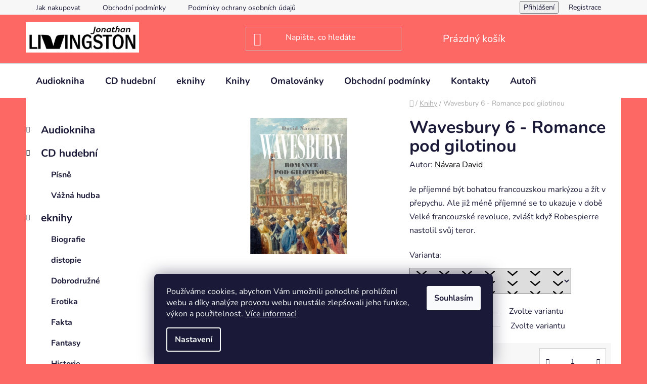

--- FILE ---
content_type: text/html; charset=utf-8
request_url: https://www.dobreknihkupectvi.cz/wavesbury-6-romance-pod-gilotinou/
body_size: 20698
content:
<!doctype html><html lang="cs" dir="ltr" class="header-background-dark external-fonts-loaded"><head><meta charset="utf-8" /><meta name="viewport" content="width=device-width,initial-scale=1" /><title>Wavesbury 6 - Romance pod gilotinou - Dobre-knihkupectvi</title><link rel="preconnect" href="https://cdn.myshoptet.com" /><link rel="dns-prefetch" href="https://cdn.myshoptet.com" /><link rel="preload" href="https://cdn.myshoptet.com/prj/dist/master/cms/libs/jquery/jquery-1.11.3.min.js" as="script" /><link href="https://cdn.myshoptet.com/prj/dist/master/cms/templates/frontend_templates/shared/css/font-face/nunito.css" rel="stylesheet"><link href="https://cdn.myshoptet.com/prj/dist/master/shop/dist/font-shoptet-13.css.3c47e30adfa2e9e2683b.css" rel="stylesheet"><script>
dataLayer = [];
dataLayer.push({'shoptet' : {
    "pageId": 706,
    "pageType": "productDetail",
    "currency": "CZK",
    "currencyInfo": {
        "decimalSeparator": ",",
        "exchangeRate": 1,
        "priceDecimalPlaces": 2,
        "symbol": "K\u010d",
        "symbolLeft": 0,
        "thousandSeparator": " "
    },
    "language": "cs",
    "projectId": 533665,
    "product": {
        "id": 492,
        "guid": "4588ef6e-4044-11ee-aa02-ea39cf279c4a",
        "hasVariants": true,
        "codes": [
            {
                "code": "492\/PAP"
            },
            {
                "code": "492\/E-K"
            }
        ],
        "name": "Wavesbury 6 - Romance pod gilotinou",
        "appendix": "",
        "weight": 0.67000000000000004,
        "manufacturer": "N\u00e1vara David",
        "manufacturerGuid": "1EF5334BFEDD6022AF70DA0BA3DED3EE",
        "currentCategory": "Knihy",
        "currentCategoryGuid": "1da0c842-3510-11ed-adb3-246e96436e9c",
        "defaultCategory": "Knihy",
        "defaultCategoryGuid": "1da0c842-3510-11ed-adb3-246e96436e9c",
        "currency": "CZK",
        "priceWithVatMin": 209,
        "priceWithVatMax": 399
    },
    "cartInfo": {
        "id": null,
        "freeShipping": false,
        "freeShippingFrom": 0,
        "leftToFreeGift": {
            "formattedPrice": "0 K\u010d",
            "priceLeft": 0
        },
        "freeGift": false,
        "leftToFreeShipping": {
            "priceLeft": 0,
            "dependOnRegion": 0,
            "formattedPrice": "0 K\u010d"
        },
        "discountCoupon": [],
        "getNoBillingShippingPrice": {
            "withoutVat": 0,
            "vat": 0,
            "withVat": 0
        },
        "cartItems": [],
        "taxMode": "ORDINARY"
    },
    "cart": [],
    "customer": {
        "priceRatio": 1,
        "priceListId": 1,
        "groupId": null,
        "registered": false,
        "mainAccount": false
    }
}});
dataLayer.push({'cookie_consent' : {
    "marketing": "denied",
    "analytics": "denied"
}});
document.addEventListener('DOMContentLoaded', function() {
    shoptet.consent.onAccept(function(agreements) {
        if (agreements.length == 0) {
            return;
        }
        dataLayer.push({
            'cookie_consent' : {
                'marketing' : (agreements.includes(shoptet.config.cookiesConsentOptPersonalisation)
                    ? 'granted' : 'denied'),
                'analytics': (agreements.includes(shoptet.config.cookiesConsentOptAnalytics)
                    ? 'granted' : 'denied')
            },
            'event': 'cookie_consent'
        });
    });
});
</script>
<meta property="og:type" content="website"><meta property="og:site_name" content="dobreknihkupectvi.cz"><meta property="og:url" content="https://www.dobreknihkupectvi.cz/wavesbury-6-romance-pod-gilotinou/"><meta property="og:title" content="Wavesbury 6 - Romance pod gilotinou - Dobre-knihkupectvi"><meta name="author" content="Dobre-knihkupectvi"><meta name="web_author" content="Shoptet.cz"><meta name="dcterms.rightsHolder" content="www.dobreknihkupectvi.cz"><meta name="robots" content="index,follow"><meta property="og:image" content="https://cdn.myshoptet.com/usr/www.dobreknihkupectvi.cz/user/shop/big/492_orez-wavesbury-6-predni.jpg?64e3b2ed"><meta property="og:description" content="Wavesbury 6 - Romance pod gilotinou. Je příjemné být bohatou francouzskou markýzou a žít v přepychu. Ale již méně příjemné se to ukazuje v době Velké francouzské revoluce, zvlášť když Robespierre nastolil svůj teror."><meta name="description" content="Wavesbury 6 - Romance pod gilotinou. Je příjemné být bohatou francouzskou markýzou a žít v přepychu. Ale již méně příjemné se to ukazuje v době Velké francouzské revoluce, zvlášť když Robespierre nastolil svůj teror."><meta property="product:price:amount" content="209"><meta property="product:price:currency" content="CZK"><style>:root {--color-primary: #000000;--color-primary-h: 0;--color-primary-s: 0%;--color-primary-l: 0%;--color-primary-hover: #000000;--color-primary-hover-h: 0;--color-primary-hover-s: 0%;--color-primary-hover-l: 0%;--color-secondary: #9aff99;--color-secondary-h: 119;--color-secondary-s: 100%;--color-secondary-l: 80%;--color-secondary-hover: #9aff99;--color-secondary-hover-h: 119;--color-secondary-hover-s: 100%;--color-secondary-hover-l: 80%;--color-tertiary: #000000;--color-tertiary-h: 0;--color-tertiary-s: 0%;--color-tertiary-l: 0%;--color-tertiary-hover: #fcff2f;--color-tertiary-hover-h: 61;--color-tertiary-hover-s: 100%;--color-tertiary-hover-l: 59%;--color-header-background: #fd6864;--template-font: "Nunito";--template-headings-font: "Nunito";--header-background-url: url("[data-uri]");--cookies-notice-background: #1A1937;--cookies-notice-color: #F8FAFB;--cookies-notice-button-hover: #f5f5f5;--cookies-notice-link-hover: #27263f;--templates-update-management-preview-mode-content: "Náhled aktualizací šablony je aktivní pro váš prohlížeč."}</style>
    
    <link href="https://cdn.myshoptet.com/prj/dist/master/shop/dist/main-13.less.fdb02770e668ba5a70b5.css" rel="stylesheet" />
            <link href="https://cdn.myshoptet.com/prj/dist/master/shop/dist/mobile-header-v1-13.less.629f2f48911e67d0188c.css" rel="stylesheet" />
    
    <script>var shoptet = shoptet || {};</script>
    <script src="https://cdn.myshoptet.com/prj/dist/master/shop/dist/main-3g-header.js.05f199e7fd2450312de2.js"></script>
<!-- User include --><!-- /User include --><link rel="shortcut icon" href="/favicon.ico" type="image/x-icon" /><link rel="canonical" href="https://www.dobreknihkupectvi.cz/wavesbury-6-romance-pod-gilotinou/" /><style>/* custom background */@media (min-width: 992px) {body {background-color: #fd6864 ;background-position: top center;background-repeat: no-repeat;background-attachment: fixed;}}</style></head><body class="desktop id-706 in-knihy template-13 type-product type-detail multiple-columns-body columns-mobile-2 columns-3 smart-labels-active ums_forms_redesign--off ums_a11y_category_page--on ums_discussion_rating_forms--off ums_flags_display_unification--on ums_a11y_login--on mobile-header-version-1"><noscript>
    <style>
        #header {
            padding-top: 0;
            position: relative !important;
            top: 0;
        }
        .header-navigation {
            position: relative !important;
        }
        .overall-wrapper {
            margin: 0 !important;
        }
        body:not(.ready) {
            visibility: visible !important;
        }
    </style>
    <div class="no-javascript">
        <div class="no-javascript__title">Musíte změnit nastavení vašeho prohlížeče</div>
        <div class="no-javascript__text">Podívejte se na: <a href="https://www.google.com/support/bin/answer.py?answer=23852">Jak povolit JavaScript ve vašem prohlížeči</a>.</div>
        <div class="no-javascript__text">Pokud používáte software na blokování reklam, může být nutné povolit JavaScript z této stránky.</div>
        <div class="no-javascript__text">Děkujeme.</div>
    </div>
</noscript>

        <div id="fb-root"></div>
        <script>
            window.fbAsyncInit = function() {
                FB.init({
                    autoLogAppEvents : true,
                    xfbml            : true,
                    version          : 'v24.0'
                });
            };
        </script>
        <script async defer crossorigin="anonymous" src="https://connect.facebook.net/cs_CZ/sdk.js#xfbml=1&version=v24.0"></script>    <div class="siteCookies siteCookies--bottom siteCookies--dark js-siteCookies" role="dialog" data-testid="cookiesPopup" data-nosnippet>
        <div class="siteCookies__form">
            <div class="siteCookies__content">
                <div class="siteCookies__text">
                    Používáme cookies, abychom Vám umožnili pohodlné prohlížení webu a díky analýze provozu webu neustále zlepšovali jeho funkce, výkon a použitelnost. <a href="https://www.dobreknihkupectvi.cz/podminky-ochrany-osobnich-udaju/" target="_blank" rel="noopener noreferrer">Více informací</a>
                </div>
                <p class="siteCookies__links">
                    <button class="siteCookies__link js-cookies-settings" aria-label="Nastavení cookies" data-testid="cookiesSettings">Nastavení</button>
                </p>
            </div>
            <div class="siteCookies__buttonWrap">
                                <button class="siteCookies__button js-cookiesConsentSubmit" value="all" aria-label="Přijmout cookies" data-testid="buttonCookiesAccept">Souhlasím</button>
            </div>
        </div>
        <script>
            document.addEventListener("DOMContentLoaded", () => {
                const siteCookies = document.querySelector('.js-siteCookies');
                document.addEventListener("scroll", shoptet.common.throttle(() => {
                    const st = document.documentElement.scrollTop;
                    if (st > 1) {
                        siteCookies.classList.add('siteCookies--scrolled');
                    } else {
                        siteCookies.classList.remove('siteCookies--scrolled');
                    }
                }, 100));
            });
        </script>
    </div>
<a href="#content" class="skip-link sr-only">Přejít na obsah</a><div class="overall-wrapper"><div class="user-action"><div class="container">
    <div class="user-action-in">
                    <div id="login" class="user-action-login popup-widget login-widget" role="dialog" aria-labelledby="loginHeading">
        <div class="popup-widget-inner">
                            <h2 id="loginHeading">Přihlášení k vašemu účtu</h2><div id="customerLogin"><form action="/action/Customer/Login/" method="post" id="formLoginIncluded" class="csrf-enabled formLogin" data-testid="formLogin"><input type="hidden" name="referer" value="" /><div class="form-group"><div class="input-wrapper email js-validated-element-wrapper no-label"><input type="email" name="email" class="form-control" autofocus placeholder="E-mailová adresa (např. jan@novak.cz)" data-testid="inputEmail" autocomplete="email" required /></div></div><div class="form-group"><div class="input-wrapper password js-validated-element-wrapper no-label"><input type="password" name="password" class="form-control" placeholder="Heslo" data-testid="inputPassword" autocomplete="current-password" required /><span class="no-display">Nemůžete vyplnit toto pole</span><input type="text" name="surname" value="" class="no-display" /></div></div><div class="form-group"><div class="login-wrapper"><button type="submit" class="btn btn-secondary btn-text btn-login" data-testid="buttonSubmit">Přihlásit se</button><div class="password-helper"><a href="/registrace/" data-testid="signup" rel="nofollow">Nová registrace</a><a href="/klient/zapomenute-heslo/" rel="nofollow">Zapomenuté heslo</a></div></div></div></form>
</div>                    </div>
    </div>

                <div id="cart-widget" class="user-action-cart popup-widget cart-widget loader-wrapper" data-testid="popupCartWidget" role="dialog" aria-hidden="true">
            <div class="popup-widget-inner cart-widget-inner place-cart-here">
                <div class="loader-overlay">
                    <div class="loader"></div>
                </div>
            </div>
        </div>
    </div>
</div>
</div><div class="top-navigation-bar" data-testid="topNavigationBar">

    <div class="container">

                            <div class="top-navigation-menu">
                <ul class="top-navigation-bar-menu">
                                            <li class="top-navigation-menu-item-27">
                            <a href="/jak-nakupovat/" title="Jak nakupovat">Jak nakupovat</a>
                        </li>
                                            <li class="top-navigation-menu-item-39">
                            <a href="/obchodni-podminky/" title="Obchodní podmínky">Obchodní podmínky</a>
                        </li>
                                            <li class="top-navigation-menu-item-691">
                            <a href="/podminky-ochrany-osobnich-udaju/" title="Podmínky ochrany osobních údajů ">Podmínky ochrany osobních údajů</a>
                        </li>
                                    </ul>
                <div class="top-navigation-menu-trigger">Více</div>
                <ul class="top-navigation-bar-menu-helper"></ul>
            </div>
        
        <div class="top-navigation-tools">
                        <button class="top-nav-button top-nav-button-login toggle-window" type="button" data-target="login" aria-haspopup="dialog" aria-controls="login" aria-expanded="false" data-testid="signin"><span>Přihlášení</span></button>
    <a href="/registrace/" class="top-nav-button top-nav-button-register" data-testid="headerSignup">Registrace</a>
        </div>

    </div>

</div>
<header id="header">
        <div class="header-top">
            <div class="container navigation-wrapper header-top-wrapper">
                <div class="site-name"><a href="/" data-testid="linkWebsiteLogo"><img src="https://cdn.myshoptet.com/usr/www.dobreknihkupectvi.cz/user/logos/jl-logo-black-3.jpg" alt="Dobre-knihkupectvi" fetchpriority="low" /></a></div>                <div class="search" itemscope itemtype="https://schema.org/WebSite">
                    <meta itemprop="headline" content="Knihy"/><meta itemprop="url" content="https://www.dobreknihkupectvi.cz"/><meta itemprop="text" content="Wavesbury 6 - Romance pod gilotinou. Je příjemné být bohatou francouzskou markýzou a žít v přepychu. Ale již méně příjemné se to ukazuje v době Velké francouzské revoluce, zvlášť když Robespierre nastolil svůj teror."/>                    <form action="/action/ProductSearch/prepareString/" method="post"
    id="formSearchForm" class="search-form compact-form js-search-main"
    itemprop="potentialAction" itemscope itemtype="https://schema.org/SearchAction" data-testid="searchForm">
    <fieldset>
        <meta itemprop="target"
            content="https://www.dobreknihkupectvi.cz/vyhledavani/?string={string}"/>
        <input type="hidden" name="language" value="cs"/>
        
            
    <span class="search-input-icon" aria-hidden="true"></span>

<input
    type="search"
    name="string"
        class="query-input form-control search-input js-search-input"
    placeholder="Napište, co hledáte"
    autocomplete="off"
    required
    itemprop="query-input"
    aria-label="Vyhledávání"
    data-testid="searchInput"
>
            <button type="submit" class="btn btn-default search-button" data-testid="searchBtn">Hledat</button>
        
    </fieldset>
</form>
                </div>
                <div class="navigation-buttons">
                    <a href="#" class="toggle-window" data-target="search" data-testid="linkSearchIcon"><span class="sr-only">Hledat</span></a>
                        
    <a href="/kosik/" class="btn btn-icon toggle-window cart-count" data-target="cart" data-hover="true" data-redirect="true" data-testid="headerCart" rel="nofollow" aria-haspopup="dialog" aria-expanded="false" aria-controls="cart-widget">
        
                <span class="sr-only">Nákupní košík</span>
        
            <span class="cart-price visible-lg-inline-block" data-testid="headerCartPrice">
                                    Prázdný košík                            </span>
        
    
            </a>
                    <a href="#" class="toggle-window" data-target="navigation" data-testid="hamburgerMenu"></a>
                </div>
            </div>
        </div>
        <div class="header-bottom">
            <div class="container navigation-wrapper header-bottom-wrapper js-navigation-container">
                <nav id="navigation" aria-label="Hlavní menu" data-collapsible="true"><div class="navigation-in menu"><ul class="menu-level-1" role="menubar" data-testid="headerMenuItems"><li class="menu-item-718 ext" role="none"><a href="/audiokniha/" data-testid="headerMenuItem" role="menuitem" aria-haspopup="true" aria-expanded="false"><b>Audiokniha</b><span class="submenu-arrow"></span></a><ul class="menu-level-2" aria-label="Audiokniha" tabindex="-1" role="menu"><li class="menu-item-931" role="none"><a href="/beletrie/" class="menu-image" data-testid="headerMenuItem" tabindex="-1" aria-hidden="true"><img src="data:image/svg+xml,%3Csvg%20width%3D%22140%22%20height%3D%22100%22%20xmlns%3D%22http%3A%2F%2Fwww.w3.org%2F2000%2Fsvg%22%3E%3C%2Fsvg%3E" alt="" aria-hidden="true" width="140" height="100"  data-src="https://cdn.myshoptet.com/prj/dist/master/cms/templates/frontend_templates/00/img/folder.svg" fetchpriority="low" /></a><div><a href="/beletrie/" data-testid="headerMenuItem" role="menuitem"><span>Beletrie</span></a>
                        </div></li><li class="menu-item-925" role="none"><a href="/biografie-3/" class="menu-image" data-testid="headerMenuItem" tabindex="-1" aria-hidden="true"><img src="data:image/svg+xml,%3Csvg%20width%3D%22140%22%20height%3D%22100%22%20xmlns%3D%22http%3A%2F%2Fwww.w3.org%2F2000%2Fsvg%22%3E%3C%2Fsvg%3E" alt="" aria-hidden="true" width="140" height="100"  data-src="https://cdn.myshoptet.com/prj/dist/master/cms/templates/frontend_templates/00/img/folder.svg" fetchpriority="low" /></a><div><a href="/biografie-3/" data-testid="headerMenuItem" role="menuitem"><span>Biografie</span></a>
                        </div></li><li class="menu-item-974" role="none"><a href="/cd/" class="menu-image" data-testid="headerMenuItem" tabindex="-1" aria-hidden="true"><img src="data:image/svg+xml,%3Csvg%20width%3D%22140%22%20height%3D%22100%22%20xmlns%3D%22http%3A%2F%2Fwww.w3.org%2F2000%2Fsvg%22%3E%3C%2Fsvg%3E" alt="" aria-hidden="true" width="140" height="100"  data-src="https://cdn.myshoptet.com/prj/dist/master/cms/templates/frontend_templates/00/img/folder.svg" fetchpriority="low" /></a><div><a href="/cd/" data-testid="headerMenuItem" role="menuitem"><span>CD</span></a>
                        </div></li><li class="menu-item-733" role="none"><a href="/detske-2/" class="menu-image" data-testid="headerMenuItem" tabindex="-1" aria-hidden="true"><img src="data:image/svg+xml,%3Csvg%20width%3D%22140%22%20height%3D%22100%22%20xmlns%3D%22http%3A%2F%2Fwww.w3.org%2F2000%2Fsvg%22%3E%3C%2Fsvg%3E" alt="" aria-hidden="true" width="140" height="100"  data-src="https://cdn.myshoptet.com/prj/dist/master/cms/templates/frontend_templates/00/img/folder.svg" fetchpriority="low" /></a><div><a href="/detske-2/" data-testid="headerMenuItem" role="menuitem"><span>Dětské</span></a>
                        </div></li><li class="menu-item-933" role="none"><a href="/didakticke/" class="menu-image" data-testid="headerMenuItem" tabindex="-1" aria-hidden="true"><img src="data:image/svg+xml,%3Csvg%20width%3D%22140%22%20height%3D%22100%22%20xmlns%3D%22http%3A%2F%2Fwww.w3.org%2F2000%2Fsvg%22%3E%3C%2Fsvg%3E" alt="" aria-hidden="true" width="140" height="100"  data-src="https://cdn.myshoptet.com/prj/dist/master/cms/templates/frontend_templates/00/img/folder.svg" fetchpriority="low" /></a><div><a href="/didakticke/" data-testid="headerMenuItem" role="menuitem"><span>Didaktické</span></a>
                        </div></li><li class="menu-item-844" role="none"><a href="/dobrodruzne/" class="menu-image" data-testid="headerMenuItem" tabindex="-1" aria-hidden="true"><img src="data:image/svg+xml,%3Csvg%20width%3D%22140%22%20height%3D%22100%22%20xmlns%3D%22http%3A%2F%2Fwww.w3.org%2F2000%2Fsvg%22%3E%3C%2Fsvg%3E" alt="" aria-hidden="true" width="140" height="100"  data-src="https://cdn.myshoptet.com/prj/dist/master/cms/templates/frontend_templates/00/img/folder.svg" fetchpriority="low" /></a><div><a href="/dobrodruzne/" data-testid="headerMenuItem" role="menuitem"><span>Dobrodružné</span></a>
                        </div></li><li class="menu-item-968" role="none"><a href="/historie-3/" class="menu-image" data-testid="headerMenuItem" tabindex="-1" aria-hidden="true"><img src="data:image/svg+xml,%3Csvg%20width%3D%22140%22%20height%3D%22100%22%20xmlns%3D%22http%3A%2F%2Fwww.w3.org%2F2000%2Fsvg%22%3E%3C%2Fsvg%3E" alt="" aria-hidden="true" width="140" height="100"  data-src="https://cdn.myshoptet.com/prj/dist/master/cms/templates/frontend_templates/00/img/folder.svg" fetchpriority="low" /></a><div><a href="/historie-3/" data-testid="headerMenuItem" role="menuitem"><span>Historie</span></a>
                        </div></li><li class="menu-item-936" role="none"><a href="/humor-4/" class="menu-image" data-testid="headerMenuItem" tabindex="-1" aria-hidden="true"><img src="data:image/svg+xml,%3Csvg%20width%3D%22140%22%20height%3D%22100%22%20xmlns%3D%22http%3A%2F%2Fwww.w3.org%2F2000%2Fsvg%22%3E%3C%2Fsvg%3E" alt="" aria-hidden="true" width="140" height="100"  data-src="https://cdn.myshoptet.com/prj/dist/master/cms/templates/frontend_templates/00/img/folder.svg" fetchpriority="low" /></a><div><a href="/humor-4/" data-testid="headerMenuItem" role="menuitem"><span>Humor</span></a>
                        </div></li><li class="menu-item-832" role="none"><a href="/mindfullnes/" class="menu-image" data-testid="headerMenuItem" tabindex="-1" aria-hidden="true"><img src="data:image/svg+xml,%3Csvg%20width%3D%22140%22%20height%3D%22100%22%20xmlns%3D%22http%3A%2F%2Fwww.w3.org%2F2000%2Fsvg%22%3E%3C%2Fsvg%3E" alt="" aria-hidden="true" width="140" height="100"  data-src="https://cdn.myshoptet.com/prj/dist/master/cms/templates/frontend_templates/00/img/folder.svg" fetchpriority="low" /></a><div><a href="/mindfullnes/" data-testid="headerMenuItem" role="menuitem"><span>Motivační</span></a>
                        </div></li><li class="menu-item-977" role="none"><a href="/mp3/" class="menu-image" data-testid="headerMenuItem" tabindex="-1" aria-hidden="true"><img src="data:image/svg+xml,%3Csvg%20width%3D%22140%22%20height%3D%22100%22%20xmlns%3D%22http%3A%2F%2Fwww.w3.org%2F2000%2Fsvg%22%3E%3C%2Fsvg%3E" alt="" aria-hidden="true" width="140" height="100"  data-src="https://cdn.myshoptet.com/prj/dist/master/cms/templates/frontend_templates/00/img/folder.svg" fetchpriority="low" /></a><div><a href="/mp3/" data-testid="headerMenuItem" role="menuitem"><span>MP3 ke stažení</span></a>
                        </div></li><li class="menu-item-739" role="none"><a href="/povidky/" class="menu-image" data-testid="headerMenuItem" tabindex="-1" aria-hidden="true"><img src="data:image/svg+xml,%3Csvg%20width%3D%22140%22%20height%3D%22100%22%20xmlns%3D%22http%3A%2F%2Fwww.w3.org%2F2000%2Fsvg%22%3E%3C%2Fsvg%3E" alt="" aria-hidden="true" width="140" height="100"  data-src="https://cdn.myshoptet.com/prj/dist/master/cms/templates/frontend_templates/00/img/folder.svg" fetchpriority="low" /></a><div><a href="/povidky/" data-testid="headerMenuItem" role="menuitem"><span>Povídky</span></a>
                        </div></li><li class="menu-item-835" role="none"><a href="/psychologie-2/" class="menu-image" data-testid="headerMenuItem" tabindex="-1" aria-hidden="true"><img src="data:image/svg+xml,%3Csvg%20width%3D%22140%22%20height%3D%22100%22%20xmlns%3D%22http%3A%2F%2Fwww.w3.org%2F2000%2Fsvg%22%3E%3C%2Fsvg%3E" alt="" aria-hidden="true" width="140" height="100"  data-src="https://cdn.myshoptet.com/prj/dist/master/cms/templates/frontend_templates/00/img/folder.svg" fetchpriority="low" /></a><div><a href="/psychologie-2/" data-testid="headerMenuItem" role="menuitem"><span>Psychologie</span></a>
                        </div></li><li class="menu-item-928" role="none"><a href="/roman/" class="menu-image" data-testid="headerMenuItem" tabindex="-1" aria-hidden="true"><img src="data:image/svg+xml,%3Csvg%20width%3D%22140%22%20height%3D%22100%22%20xmlns%3D%22http%3A%2F%2Fwww.w3.org%2F2000%2Fsvg%22%3E%3C%2Fsvg%3E" alt="" aria-hidden="true" width="140" height="100"  data-src="https://cdn.myshoptet.com/prj/dist/master/cms/templates/frontend_templates/00/img/folder.svg" fetchpriority="low" /></a><div><a href="/roman/" data-testid="headerMenuItem" role="menuitem"><span>Román</span></a>
                        </div></li><li class="menu-item-841" role="none"><a href="/romantika/" class="menu-image" data-testid="headerMenuItem" tabindex="-1" aria-hidden="true"><img src="data:image/svg+xml,%3Csvg%20width%3D%22140%22%20height%3D%22100%22%20xmlns%3D%22http%3A%2F%2Fwww.w3.org%2F2000%2Fsvg%22%3E%3C%2Fsvg%3E" alt="" aria-hidden="true" width="140" height="100"  data-src="https://cdn.myshoptet.com/prj/dist/master/cms/templates/frontend_templates/00/img/folder.svg" fetchpriority="low" /></a><div><a href="/romantika/" data-testid="headerMenuItem" role="menuitem"><span>Romantika</span></a>
                        </div></li></ul></li>
<li class="menu-item-942 ext" role="none"><a href="/cd-hudebni/" data-testid="headerMenuItem" role="menuitem" aria-haspopup="true" aria-expanded="false"><b>CD hudební</b><span class="submenu-arrow"></span></a><ul class="menu-level-2" aria-label="CD hudební" tabindex="-1" role="menu"><li class="menu-item-945" role="none"><a href="/pisne/" class="menu-image" data-testid="headerMenuItem" tabindex="-1" aria-hidden="true"><img src="data:image/svg+xml,%3Csvg%20width%3D%22140%22%20height%3D%22100%22%20xmlns%3D%22http%3A%2F%2Fwww.w3.org%2F2000%2Fsvg%22%3E%3C%2Fsvg%3E" alt="" aria-hidden="true" width="140" height="100"  data-src="https://cdn.myshoptet.com/prj/dist/master/cms/templates/frontend_templates/00/img/folder.svg" fetchpriority="low" /></a><div><a href="/pisne/" data-testid="headerMenuItem" role="menuitem"><span>Písně</span></a>
                        </div></li><li class="menu-item-948" role="none"><a href="/vazna-hudba/" class="menu-image" data-testid="headerMenuItem" tabindex="-1" aria-hidden="true"><img src="data:image/svg+xml,%3Csvg%20width%3D%22140%22%20height%3D%22100%22%20xmlns%3D%22http%3A%2F%2Fwww.w3.org%2F2000%2Fsvg%22%3E%3C%2Fsvg%3E" alt="" aria-hidden="true" width="140" height="100"  data-src="https://cdn.myshoptet.com/prj/dist/master/cms/templates/frontend_templates/00/img/folder.svg" fetchpriority="low" /></a><div><a href="/vazna-hudba/" data-testid="headerMenuItem" role="menuitem"><span>Vážná hudba</span></a>
                        </div></li></ul></li>
<li class="menu-item-853 ext" role="none"><a href="/eknihy/" data-testid="headerMenuItem" role="menuitem" aria-haspopup="true" aria-expanded="false"><b>eknihy</b><span class="submenu-arrow"></span></a><ul class="menu-level-2" aria-label="eknihy" tabindex="-1" role="menu"><li class="menu-item-898" role="none"><a href="/biografie-2/" class="menu-image" data-testid="headerMenuItem" tabindex="-1" aria-hidden="true"><img src="data:image/svg+xml,%3Csvg%20width%3D%22140%22%20height%3D%22100%22%20xmlns%3D%22http%3A%2F%2Fwww.w3.org%2F2000%2Fsvg%22%3E%3C%2Fsvg%3E" alt="" aria-hidden="true" width="140" height="100"  data-src="https://cdn.myshoptet.com/prj/dist/master/cms/templates/frontend_templates/00/img/folder.svg" fetchpriority="low" /></a><div><a href="/biografie-2/" data-testid="headerMenuItem" role="menuitem"><span>Biografie</span></a>
                        </div></li><li class="menu-item-907" role="none"><a href="/distopie/" class="menu-image" data-testid="headerMenuItem" tabindex="-1" aria-hidden="true"><img src="data:image/svg+xml,%3Csvg%20width%3D%22140%22%20height%3D%22100%22%20xmlns%3D%22http%3A%2F%2Fwww.w3.org%2F2000%2Fsvg%22%3E%3C%2Fsvg%3E" alt="" aria-hidden="true" width="140" height="100"  data-src="https://cdn.myshoptet.com/prj/dist/master/cms/templates/frontend_templates/00/img/folder.svg" fetchpriority="low" /></a><div><a href="/distopie/" data-testid="headerMenuItem" role="menuitem"><span>distopie</span></a>
                        </div></li><li class="menu-item-862" role="none"><a href="/dobrodruzne-3/" class="menu-image" data-testid="headerMenuItem" tabindex="-1" aria-hidden="true"><img src="data:image/svg+xml,%3Csvg%20width%3D%22140%22%20height%3D%22100%22%20xmlns%3D%22http%3A%2F%2Fwww.w3.org%2F2000%2Fsvg%22%3E%3C%2Fsvg%3E" alt="" aria-hidden="true" width="140" height="100"  data-src="https://cdn.myshoptet.com/prj/dist/master/cms/templates/frontend_templates/00/img/folder.svg" fetchpriority="low" /></a><div><a href="/dobrodruzne-3/" data-testid="headerMenuItem" role="menuitem"><span>Dobrodružné</span></a>
                        </div></li><li class="menu-item-910" role="none"><a href="/erotika/" class="menu-image" data-testid="headerMenuItem" tabindex="-1" aria-hidden="true"><img src="data:image/svg+xml,%3Csvg%20width%3D%22140%22%20height%3D%22100%22%20xmlns%3D%22http%3A%2F%2Fwww.w3.org%2F2000%2Fsvg%22%3E%3C%2Fsvg%3E" alt="" aria-hidden="true" width="140" height="100"  data-src="https://cdn.myshoptet.com/prj/dist/master/cms/templates/frontend_templates/00/img/folder.svg" fetchpriority="low" /></a><div><a href="/erotika/" data-testid="headerMenuItem" role="menuitem"><span>Erotika</span></a>
                        </div></li><li class="menu-item-886" role="none"><a href="/fakta-2/" class="menu-image" data-testid="headerMenuItem" tabindex="-1" aria-hidden="true"><img src="data:image/svg+xml,%3Csvg%20width%3D%22140%22%20height%3D%22100%22%20xmlns%3D%22http%3A%2F%2Fwww.w3.org%2F2000%2Fsvg%22%3E%3C%2Fsvg%3E" alt="" aria-hidden="true" width="140" height="100"  data-src="https://cdn.myshoptet.com/prj/dist/master/cms/templates/frontend_templates/00/img/folder.svg" fetchpriority="low" /></a><div><a href="/fakta-2/" data-testid="headerMenuItem" role="menuitem"><span>Fakta</span></a>
                        </div></li><li class="menu-item-877" role="none"><a href="/fantasy-2/" class="menu-image" data-testid="headerMenuItem" tabindex="-1" aria-hidden="true"><img src="data:image/svg+xml,%3Csvg%20width%3D%22140%22%20height%3D%22100%22%20xmlns%3D%22http%3A%2F%2Fwww.w3.org%2F2000%2Fsvg%22%3E%3C%2Fsvg%3E" alt="" aria-hidden="true" width="140" height="100"  data-src="https://cdn.myshoptet.com/prj/dist/master/cms/templates/frontend_templates/00/img/folder.svg" fetchpriority="low" /></a><div><a href="/fantasy-2/" data-testid="headerMenuItem" role="menuitem"><span>Fantasy</span></a>
                        </div></li><li class="menu-item-916" role="none"><a href="/historie-2/" class="menu-image" data-testid="headerMenuItem" tabindex="-1" aria-hidden="true"><img src="data:image/svg+xml,%3Csvg%20width%3D%22140%22%20height%3D%22100%22%20xmlns%3D%22http%3A%2F%2Fwww.w3.org%2F2000%2Fsvg%22%3E%3C%2Fsvg%3E" alt="" aria-hidden="true" width="140" height="100"  data-src="https://cdn.myshoptet.com/prj/dist/master/cms/templates/frontend_templates/00/img/folder.svg" fetchpriority="low" /></a><div><a href="/historie-2/" data-testid="headerMenuItem" role="menuitem"><span>Historie</span></a>
                        </div></li><li class="menu-item-991" role="none"><a href="/horor-2/" class="menu-image" data-testid="headerMenuItem" tabindex="-1" aria-hidden="true"><img src="data:image/svg+xml,%3Csvg%20width%3D%22140%22%20height%3D%22100%22%20xmlns%3D%22http%3A%2F%2Fwww.w3.org%2F2000%2Fsvg%22%3E%3C%2Fsvg%3E" alt="" aria-hidden="true" width="140" height="100"  data-src="https://cdn.myshoptet.com/prj/dist/master/cms/templates/frontend_templates/00/img/folder.svg" fetchpriority="low" /></a><div><a href="/horor-2/" data-testid="headerMenuItem" role="menuitem"><span>Horor</span></a>
                        </div></li><li class="menu-item-892" role="none"><a href="/humor-3/" class="menu-image" data-testid="headerMenuItem" tabindex="-1" aria-hidden="true"><img src="data:image/svg+xml,%3Csvg%20width%3D%22140%22%20height%3D%22100%22%20xmlns%3D%22http%3A%2F%2Fwww.w3.org%2F2000%2Fsvg%22%3E%3C%2Fsvg%3E" alt="" aria-hidden="true" width="140" height="100"  data-src="https://cdn.myshoptet.com/prj/dist/master/cms/templates/frontend_templates/00/img/folder.svg" fetchpriority="low" /></a><div><a href="/humor-3/" data-testid="headerMenuItem" role="menuitem"><span>Humor</span></a>
                        </div></li><li class="menu-item-868" role="none"><a href="/motivacni/" class="menu-image" data-testid="headerMenuItem" tabindex="-1" aria-hidden="true"><img src="data:image/svg+xml,%3Csvg%20width%3D%22140%22%20height%3D%22100%22%20xmlns%3D%22http%3A%2F%2Fwww.w3.org%2F2000%2Fsvg%22%3E%3C%2Fsvg%3E" alt="" aria-hidden="true" width="140" height="100"  data-src="https://cdn.myshoptet.com/prj/dist/master/cms/templates/frontend_templates/00/img/folder.svg" fetchpriority="low" /></a><div><a href="/motivacni/" data-testid="headerMenuItem" role="menuitem"><span>Motivační</span></a>
                        </div></li><li class="menu-item-901" role="none"><a href="/osobnosti-2/" class="menu-image" data-testid="headerMenuItem" tabindex="-1" aria-hidden="true"><img src="data:image/svg+xml,%3Csvg%20width%3D%22140%22%20height%3D%22100%22%20xmlns%3D%22http%3A%2F%2Fwww.w3.org%2F2000%2Fsvg%22%3E%3C%2Fsvg%3E" alt="" aria-hidden="true" width="140" height="100"  data-src="https://cdn.myshoptet.com/prj/dist/master/cms/templates/frontend_templates/00/img/folder.svg" fetchpriority="low" /></a><div><a href="/osobnosti-2/" data-testid="headerMenuItem" role="menuitem"><span>Osobnosti</span></a>
                        </div></li><li class="menu-item-971" role="none"><a href="/osobnosti-3/" class="menu-image" data-testid="headerMenuItem" tabindex="-1" aria-hidden="true"><img src="data:image/svg+xml,%3Csvg%20width%3D%22140%22%20height%3D%22100%22%20xmlns%3D%22http%3A%2F%2Fwww.w3.org%2F2000%2Fsvg%22%3E%3C%2Fsvg%3E" alt="" aria-hidden="true" width="140" height="100"  data-src="https://cdn.myshoptet.com/prj/dist/master/cms/templates/frontend_templates/00/img/folder.svg" fetchpriority="low" /></a><div><a href="/osobnosti-3/" data-testid="headerMenuItem" role="menuitem"><span>Osobnosti</span></a>
                        </div></li><li class="menu-item-874" role="none"><a href="/povidky-3/" class="menu-image" data-testid="headerMenuItem" tabindex="-1" aria-hidden="true"><img src="data:image/svg+xml,%3Csvg%20width%3D%22140%22%20height%3D%22100%22%20xmlns%3D%22http%3A%2F%2Fwww.w3.org%2F2000%2Fsvg%22%3E%3C%2Fsvg%3E" alt="" aria-hidden="true" width="140" height="100"  data-src="https://cdn.myshoptet.com/prj/dist/master/cms/templates/frontend_templates/00/img/folder.svg" fetchpriority="low" /></a><div><a href="/povidky-3/" data-testid="headerMenuItem" role="menuitem"><span>Povídky</span></a>
                        </div></li><li class="menu-item-865" role="none"><a href="/psychologie-3/" class="menu-image" data-testid="headerMenuItem" tabindex="-1" aria-hidden="true"><img src="data:image/svg+xml,%3Csvg%20width%3D%22140%22%20height%3D%22100%22%20xmlns%3D%22http%3A%2F%2Fwww.w3.org%2F2000%2Fsvg%22%3E%3C%2Fsvg%3E" alt="" aria-hidden="true" width="140" height="100"  data-src="https://cdn.myshoptet.com/prj/dist/master/cms/templates/frontend_templates/00/img/folder.svg" fetchpriority="low" /></a><div><a href="/psychologie-3/" data-testid="headerMenuItem" role="menuitem"><span>Psychologie</span></a>
                        </div></li><li class="menu-item-859" role="none"><a href="/romantika-3/" class="menu-image" data-testid="headerMenuItem" tabindex="-1" aria-hidden="true"><img src="data:image/svg+xml,%3Csvg%20width%3D%22140%22%20height%3D%22100%22%20xmlns%3D%22http%3A%2F%2Fwww.w3.org%2F2000%2Fsvg%22%3E%3C%2Fsvg%3E" alt="" aria-hidden="true" width="140" height="100"  data-src="https://cdn.myshoptet.com/prj/dist/master/cms/templates/frontend_templates/00/img/folder.svg" fetchpriority="low" /></a><div><a href="/romantika-3/" data-testid="headerMenuItem" role="menuitem"><span>Romantika</span></a>
                        </div></li><li class="menu-item-856 has-third-level" role="none"><a href="/romany-2/" class="menu-image" data-testid="headerMenuItem" tabindex="-1" aria-hidden="true"><img src="data:image/svg+xml,%3Csvg%20width%3D%22140%22%20height%3D%22100%22%20xmlns%3D%22http%3A%2F%2Fwww.w3.org%2F2000%2Fsvg%22%3E%3C%2Fsvg%3E" alt="" aria-hidden="true" width="140" height="100"  data-src="https://cdn.myshoptet.com/prj/dist/master/cms/templates/frontend_templates/00/img/folder.svg" fetchpriority="low" /></a><div><a href="/romany-2/" data-testid="headerMenuItem" role="menuitem"><span>Romány</span></a>
                                                    <ul class="menu-level-3" role="menu">
                                                                    <li class="menu-item-919" role="none">
                                        <a href="/pro-zeny/" data-testid="headerMenuItem" role="menuitem">
                                            Pro ženy</a>                                    </li>
                                                            </ul>
                        </div></li><li class="menu-item-904" role="none"><a href="/sci-fi-2/" class="menu-image" data-testid="headerMenuItem" tabindex="-1" aria-hidden="true"><img src="data:image/svg+xml,%3Csvg%20width%3D%22140%22%20height%3D%22100%22%20xmlns%3D%22http%3A%2F%2Fwww.w3.org%2F2000%2Fsvg%22%3E%3C%2Fsvg%3E" alt="" aria-hidden="true" width="140" height="100"  data-src="https://cdn.myshoptet.com/prj/dist/master/cms/templates/frontend_templates/00/img/folder.svg" fetchpriority="low" /></a><div><a href="/sci-fi-2/" data-testid="headerMenuItem" role="menuitem"><span>Sci-fi</span></a>
                        </div></li><li class="menu-item-889" role="none"><a href="/young-adoult/" class="menu-image" data-testid="headerMenuItem" tabindex="-1" aria-hidden="true"><img src="data:image/svg+xml,%3Csvg%20width%3D%22140%22%20height%3D%22100%22%20xmlns%3D%22http%3A%2F%2Fwww.w3.org%2F2000%2Fsvg%22%3E%3C%2Fsvg%3E" alt="" aria-hidden="true" width="140" height="100"  data-src="https://cdn.myshoptet.com/prj/dist/master/cms/templates/frontend_templates/00/img/folder.svg" fetchpriority="low" /></a><div><a href="/young-adoult/" data-testid="headerMenuItem" role="menuitem"><span>Young Adoult</span></a>
                        </div></li><li class="menu-item-883" role="none"><a href="/zahady-2/" class="menu-image" data-testid="headerMenuItem" tabindex="-1" aria-hidden="true"><img src="data:image/svg+xml,%3Csvg%20width%3D%22140%22%20height%3D%22100%22%20xmlns%3D%22http%3A%2F%2Fwww.w3.org%2F2000%2Fsvg%22%3E%3C%2Fsvg%3E" alt="" aria-hidden="true" width="140" height="100"  data-src="https://cdn.myshoptet.com/prj/dist/master/cms/templates/frontend_templates/00/img/folder.svg" fetchpriority="low" /></a><div><a href="/zahady-2/" data-testid="headerMenuItem" role="menuitem"><span>Záhady</span></a>
                        </div></li></ul></li>
<li class="menu-item-706 ext" role="none"><a href="/knihy/" class="active" data-testid="headerMenuItem" role="menuitem" aria-haspopup="true" aria-expanded="false"><b>Knihy</b><span class="submenu-arrow"></span></a><ul class="menu-level-2" aria-label="Knihy" tabindex="-1" role="menu"><li class="menu-item-823" role="none"><a href="/alternativni-ucebnice/" class="menu-image" data-testid="headerMenuItem" tabindex="-1" aria-hidden="true"><img src="data:image/svg+xml,%3Csvg%20width%3D%22140%22%20height%3D%22100%22%20xmlns%3D%22http%3A%2F%2Fwww.w3.org%2F2000%2Fsvg%22%3E%3C%2Fsvg%3E" alt="" aria-hidden="true" width="140" height="100"  data-src="https://cdn.myshoptet.com/prj/dist/master/cms/templates/frontend_templates/00/img/folder.svg" fetchpriority="low" /></a><div><a href="/alternativni-ucebnice/" data-testid="headerMenuItem" role="menuitem"><span>Alternativní učebnice</span></a>
                        </div></li><li class="menu-item-745" role="none"><a href="/biografie/" class="menu-image" data-testid="headerMenuItem" tabindex="-1" aria-hidden="true"><img src="data:image/svg+xml,%3Csvg%20width%3D%22140%22%20height%3D%22100%22%20xmlns%3D%22http%3A%2F%2Fwww.w3.org%2F2000%2Fsvg%22%3E%3C%2Fsvg%3E" alt="" aria-hidden="true" width="140" height="100"  data-src="https://cdn.myshoptet.com/prj/dist/master/cms/templates/frontend_templates/00/img/folder.svg" fetchpriority="low" /></a><div><a href="/biografie/" data-testid="headerMenuItem" role="menuitem"><span>Biografie</span></a>
                        </div></li><li class="menu-item-808" role="none"><a href="/cestopisy/" class="menu-image" data-testid="headerMenuItem" tabindex="-1" aria-hidden="true"><img src="data:image/svg+xml,%3Csvg%20width%3D%22140%22%20height%3D%22100%22%20xmlns%3D%22http%3A%2F%2Fwww.w3.org%2F2000%2Fsvg%22%3E%3C%2Fsvg%3E" alt="" aria-hidden="true" width="140" height="100"  data-src="https://cdn.myshoptet.com/prj/dist/master/cms/templates/frontend_templates/00/img/folder.svg" fetchpriority="low" /></a><div><a href="/cestopisy/" data-testid="headerMenuItem" role="menuitem"><span>Cestopisy</span></a>
                        </div></li><li class="menu-item-951" role="none"><a href="/cizojazycne/" class="menu-image" data-testid="headerMenuItem" tabindex="-1" aria-hidden="true"><img src="data:image/svg+xml,%3Csvg%20width%3D%22140%22%20height%3D%22100%22%20xmlns%3D%22http%3A%2F%2Fwww.w3.org%2F2000%2Fsvg%22%3E%3C%2Fsvg%3E" alt="" aria-hidden="true" width="140" height="100"  data-src="https://cdn.myshoptet.com/prj/dist/master/cms/templates/frontend_templates/00/img/folder.svg" fetchpriority="low" /></a><div><a href="/cizojazycne/" data-testid="headerMenuItem" role="menuitem"><span>Cizojazyčné</span></a>
                        </div></li><li class="menu-item-730" role="none"><a href="/detske/" class="menu-image" data-testid="headerMenuItem" tabindex="-1" aria-hidden="true"><img src="data:image/svg+xml,%3Csvg%20width%3D%22140%22%20height%3D%22100%22%20xmlns%3D%22http%3A%2F%2Fwww.w3.org%2F2000%2Fsvg%22%3E%3C%2Fsvg%3E" alt="" aria-hidden="true" width="140" height="100"  data-src="https://cdn.myshoptet.com/prj/dist/master/cms/templates/frontend_templates/00/img/folder.svg" fetchpriority="low" /></a><div><a href="/detske/" data-testid="headerMenuItem" role="menuitem"><span>Dětské</span></a>
                        </div></li><li class="menu-item-847" role="none"><a href="/dobrodruzne-2/" class="menu-image" data-testid="headerMenuItem" tabindex="-1" aria-hidden="true"><img src="data:image/svg+xml,%3Csvg%20width%3D%22140%22%20height%3D%22100%22%20xmlns%3D%22http%3A%2F%2Fwww.w3.org%2F2000%2Fsvg%22%3E%3C%2Fsvg%3E" alt="" aria-hidden="true" width="140" height="100"  data-src="https://cdn.myshoptet.com/prj/dist/master/cms/templates/frontend_templates/00/img/folder.svg" fetchpriority="low" /></a><div><a href="/dobrodruzne-2/" data-testid="headerMenuItem" role="menuitem"><span>Dobrodružné</span></a>
                        </div></li><li class="menu-item-784" role="none"><a href="/fakta/" class="menu-image" data-testid="headerMenuItem" tabindex="-1" aria-hidden="true"><img src="data:image/svg+xml,%3Csvg%20width%3D%22140%22%20height%3D%22100%22%20xmlns%3D%22http%3A%2F%2Fwww.w3.org%2F2000%2Fsvg%22%3E%3C%2Fsvg%3E" alt="" aria-hidden="true" width="140" height="100"  data-src="https://cdn.myshoptet.com/prj/dist/master/cms/templates/frontend_templates/00/img/folder.svg" fetchpriority="low" /></a><div><a href="/fakta/" data-testid="headerMenuItem" role="menuitem"><span>Fakta</span></a>
                        </div></li><li class="menu-item-727" role="none"><a href="/fantasy/" class="menu-image" data-testid="headerMenuItem" tabindex="-1" aria-hidden="true"><img src="data:image/svg+xml,%3Csvg%20width%3D%22140%22%20height%3D%22100%22%20xmlns%3D%22http%3A%2F%2Fwww.w3.org%2F2000%2Fsvg%22%3E%3C%2Fsvg%3E" alt="" aria-hidden="true" width="140" height="100"  data-src="https://cdn.myshoptet.com/prj/dist/master/cms/templates/frontend_templates/00/img/folder.svg" fetchpriority="low" /></a><div><a href="/fantasy/" data-testid="headerMenuItem" role="menuitem"><span>Fantasy</span></a>
                        </div></li><li class="menu-item-959" role="none"><a href="/filozofie/" class="menu-image" data-testid="headerMenuItem" tabindex="-1" aria-hidden="true"><img src="data:image/svg+xml,%3Csvg%20width%3D%22140%22%20height%3D%22100%22%20xmlns%3D%22http%3A%2F%2Fwww.w3.org%2F2000%2Fsvg%22%3E%3C%2Fsvg%3E" alt="" aria-hidden="true" width="140" height="100"  data-src="https://cdn.myshoptet.com/prj/dist/master/cms/templates/frontend_templates/00/img/folder.svg" fetchpriority="low" /></a><div><a href="/filozofie/" data-testid="headerMenuItem" role="menuitem"><span>Filozofie</span></a>
                        </div></li><li class="menu-item-962" role="none"><a href="/fyzika/" class="menu-image" data-testid="headerMenuItem" tabindex="-1" aria-hidden="true"><img src="data:image/svg+xml,%3Csvg%20width%3D%22140%22%20height%3D%22100%22%20xmlns%3D%22http%3A%2F%2Fwww.w3.org%2F2000%2Fsvg%22%3E%3C%2Fsvg%3E" alt="" aria-hidden="true" width="140" height="100"  data-src="https://cdn.myshoptet.com/prj/dist/master/cms/templates/frontend_templates/00/img/folder.svg" fetchpriority="low" /></a><div><a href="/fyzika/" data-testid="headerMenuItem" role="menuitem"><span>Fyzika</span></a>
                        </div></li><li class="menu-item-913" role="none"><a href="/historie/" class="menu-image" data-testid="headerMenuItem" tabindex="-1" aria-hidden="true"><img src="data:image/svg+xml,%3Csvg%20width%3D%22140%22%20height%3D%22100%22%20xmlns%3D%22http%3A%2F%2Fwww.w3.org%2F2000%2Fsvg%22%3E%3C%2Fsvg%3E" alt="" aria-hidden="true" width="140" height="100"  data-src="https://cdn.myshoptet.com/prj/dist/master/cms/templates/frontend_templates/00/img/folder.svg" fetchpriority="low" /></a><div><a href="/historie/" data-testid="headerMenuItem" role="menuitem"><span>Historie</span></a>
                        </div></li><li class="menu-item-956" role="none"><a href="/horor/" class="menu-image" data-testid="headerMenuItem" tabindex="-1" aria-hidden="true"><img src="data:image/svg+xml,%3Csvg%20width%3D%22140%22%20height%3D%22100%22%20xmlns%3D%22http%3A%2F%2Fwww.w3.org%2F2000%2Fsvg%22%3E%3C%2Fsvg%3E" alt="" aria-hidden="true" width="140" height="100"  data-src="https://cdn.myshoptet.com/prj/dist/master/cms/templates/frontend_templates/00/img/folder.svg" fetchpriority="low" /></a><div><a href="/horor/" data-testid="headerMenuItem" role="menuitem"><span>Horor</span></a>
                        </div></li><li class="menu-item-709" role="none"><a href="/humor-2/" class="menu-image" data-testid="headerMenuItem" tabindex="-1" aria-hidden="true"><img src="data:image/svg+xml,%3Csvg%20width%3D%22140%22%20height%3D%22100%22%20xmlns%3D%22http%3A%2F%2Fwww.w3.org%2F2000%2Fsvg%22%3E%3C%2Fsvg%3E" alt="" aria-hidden="true" width="140" height="100"  data-src="https://cdn.myshoptet.com/prj/dist/master/cms/templates/frontend_templates/00/img/folder.svg" fetchpriority="low" /></a><div><a href="/humor-2/" data-testid="headerMenuItem" role="menuitem"><span>Humor</span></a>
                        </div></li><li class="menu-item-817" role="none"><a href="/komiks/" class="menu-image" data-testid="headerMenuItem" tabindex="-1" aria-hidden="true"><img src="data:image/svg+xml,%3Csvg%20width%3D%22140%22%20height%3D%22100%22%20xmlns%3D%22http%3A%2F%2Fwww.w3.org%2F2000%2Fsvg%22%3E%3C%2Fsvg%3E" alt="" aria-hidden="true" width="140" height="100"  data-src="https://cdn.myshoptet.com/prj/dist/master/cms/templates/frontend_templates/00/img/folder.svg" fetchpriority="low" /></a><div><a href="/komiks/" data-testid="headerMenuItem" role="menuitem"><span>Komiks</span></a>
                        </div></li><li class="menu-item-787" role="none"><a href="/leporelo/" class="menu-image" data-testid="headerMenuItem" tabindex="-1" aria-hidden="true"><img src="data:image/svg+xml,%3Csvg%20width%3D%22140%22%20height%3D%22100%22%20xmlns%3D%22http%3A%2F%2Fwww.w3.org%2F2000%2Fsvg%22%3E%3C%2Fsvg%3E" alt="" aria-hidden="true" width="140" height="100"  data-src="https://cdn.myshoptet.com/prj/dist/master/cms/templates/frontend_templates/00/img/folder.svg" fetchpriority="low" /></a><div><a href="/leporelo/" data-testid="headerMenuItem" role="menuitem"><span>Leporelo</span></a>
                        </div></li><li class="menu-item-965" role="none"><a href="/matematika/" class="menu-image" data-testid="headerMenuItem" tabindex="-1" aria-hidden="true"><img src="data:image/svg+xml,%3Csvg%20width%3D%22140%22%20height%3D%22100%22%20xmlns%3D%22http%3A%2F%2Fwww.w3.org%2F2000%2Fsvg%22%3E%3C%2Fsvg%3E" alt="" aria-hidden="true" width="140" height="100"  data-src="https://cdn.myshoptet.com/prj/dist/master/cms/templates/frontend_templates/00/img/folder.svg" fetchpriority="low" /></a><div><a href="/matematika/" data-testid="headerMenuItem" role="menuitem"><span>Matematika</span></a>
                        </div></li><li class="menu-item-838" role="none"><a href="/mindfullnes-2/" class="menu-image" data-testid="headerMenuItem" tabindex="-1" aria-hidden="true"><img src="data:image/svg+xml,%3Csvg%20width%3D%22140%22%20height%3D%22100%22%20xmlns%3D%22http%3A%2F%2Fwww.w3.org%2F2000%2Fsvg%22%3E%3C%2Fsvg%3E" alt="" aria-hidden="true" width="140" height="100"  data-src="https://cdn.myshoptet.com/prj/dist/master/cms/templates/frontend_templates/00/img/folder.svg" fetchpriority="low" /></a><div><a href="/mindfullnes-2/" data-testid="headerMenuItem" role="menuitem"><span>Motivační</span></a>
                        </div></li><li class="menu-item-880" role="none"><a href="/o-zviratech/" class="menu-image" data-testid="headerMenuItem" tabindex="-1" aria-hidden="true"><img src="data:image/svg+xml,%3Csvg%20width%3D%22140%22%20height%3D%22100%22%20xmlns%3D%22http%3A%2F%2Fwww.w3.org%2F2000%2Fsvg%22%3E%3C%2Fsvg%3E" alt="" aria-hidden="true" width="140" height="100"  data-src="https://cdn.myshoptet.com/prj/dist/master/cms/templates/frontend_templates/00/img/folder.svg" fetchpriority="low" /></a><div><a href="/o-zviratech/" data-testid="headerMenuItem" role="menuitem"><span>O zvířatech</span></a>
                        </div></li><li class="menu-item-772" role="none"><a href="/osobnosti/" class="menu-image" data-testid="headerMenuItem" tabindex="-1" aria-hidden="true"><img src="data:image/svg+xml,%3Csvg%20width%3D%22140%22%20height%3D%22100%22%20xmlns%3D%22http%3A%2F%2Fwww.w3.org%2F2000%2Fsvg%22%3E%3C%2Fsvg%3E" alt="" aria-hidden="true" width="140" height="100"  data-src="https://cdn.myshoptet.com/prj/dist/master/cms/templates/frontend_templates/00/img/folder.svg" fetchpriority="low" /></a><div><a href="/osobnosti/" data-testid="headerMenuItem" role="menuitem"><span>Osobnosti</span></a>
                        </div></li><li class="menu-item-799" role="none"><a href="/poezie/" class="menu-image" data-testid="headerMenuItem" tabindex="-1" aria-hidden="true"><img src="data:image/svg+xml,%3Csvg%20width%3D%22140%22%20height%3D%22100%22%20xmlns%3D%22http%3A%2F%2Fwww.w3.org%2F2000%2Fsvg%22%3E%3C%2Fsvg%3E" alt="" aria-hidden="true" width="140" height="100"  data-src="https://cdn.myshoptet.com/prj/dist/master/cms/templates/frontend_templates/00/img/folder.svg" fetchpriority="low" /></a><div><a href="/poezie/" data-testid="headerMenuItem" role="menuitem"><span>Poezie</span></a>
                        </div></li><li class="menu-item-742" role="none"><a href="/povidky-2/" class="menu-image" data-testid="headerMenuItem" tabindex="-1" aria-hidden="true"><img src="data:image/svg+xml,%3Csvg%20width%3D%22140%22%20height%3D%22100%22%20xmlns%3D%22http%3A%2F%2Fwww.w3.org%2F2000%2Fsvg%22%3E%3C%2Fsvg%3E" alt="" aria-hidden="true" width="140" height="100"  data-src="https://cdn.myshoptet.com/prj/dist/master/cms/templates/frontend_templates/00/img/folder.svg" fetchpriority="low" /></a><div><a href="/povidky-2/" data-testid="headerMenuItem" role="menuitem"><span>Povídky</span></a>
                        </div></li><li class="menu-item-802" role="none"><a href="/priroda/" class="menu-image" data-testid="headerMenuItem" tabindex="-1" aria-hidden="true"><img src="data:image/svg+xml,%3Csvg%20width%3D%22140%22%20height%3D%22100%22%20xmlns%3D%22http%3A%2F%2Fwww.w3.org%2F2000%2Fsvg%22%3E%3C%2Fsvg%3E" alt="" aria-hidden="true" width="140" height="100"  data-src="https://cdn.myshoptet.com/prj/dist/master/cms/templates/frontend_templates/00/img/folder.svg" fetchpriority="low" /></a><div><a href="/priroda/" data-testid="headerMenuItem" role="menuitem"><span>Příroda</span></a>
                        </div></li><li class="menu-item-724" role="none"><a href="/psychologie/" class="menu-image" data-testid="headerMenuItem" tabindex="-1" aria-hidden="true"><img src="data:image/svg+xml,%3Csvg%20width%3D%22140%22%20height%3D%22100%22%20xmlns%3D%22http%3A%2F%2Fwww.w3.org%2F2000%2Fsvg%22%3E%3C%2Fsvg%3E" alt="" aria-hidden="true" width="140" height="100"  data-src="https://cdn.myshoptet.com/prj/dist/master/cms/templates/frontend_templates/00/img/folder.svg" fetchpriority="low" /></a><div><a href="/psychologie/" data-testid="headerMenuItem" role="menuitem"><span>Psychologie</span></a>
                        </div></li><li class="menu-item-766" role="none"><a href="/publicistika/" class="menu-image" data-testid="headerMenuItem" tabindex="-1" aria-hidden="true"><img src="data:image/svg+xml,%3Csvg%20width%3D%22140%22%20height%3D%22100%22%20xmlns%3D%22http%3A%2F%2Fwww.w3.org%2F2000%2Fsvg%22%3E%3C%2Fsvg%3E" alt="" aria-hidden="true" width="140" height="100"  data-src="https://cdn.myshoptet.com/prj/dist/master/cms/templates/frontend_templates/00/img/folder.svg" fetchpriority="low" /></a><div><a href="/publicistika/" data-testid="headerMenuItem" role="menuitem"><span>Publicistika</span></a>
                        </div></li><li class="menu-item-850" role="none"><a href="/romantika-2/" class="menu-image" data-testid="headerMenuItem" tabindex="-1" aria-hidden="true"><img src="data:image/svg+xml,%3Csvg%20width%3D%22140%22%20height%3D%22100%22%20xmlns%3D%22http%3A%2F%2Fwww.w3.org%2F2000%2Fsvg%22%3E%3C%2Fsvg%3E" alt="" aria-hidden="true" width="140" height="100"  data-src="https://cdn.myshoptet.com/prj/dist/master/cms/templates/frontend_templates/00/img/folder.svg" fetchpriority="low" /></a><div><a href="/romantika-2/" data-testid="headerMenuItem" role="menuitem"><span>Romantika</span></a>
                        </div></li><li class="menu-item-712 has-third-level" role="none"><a href="/romany/" class="menu-image" data-testid="headerMenuItem" tabindex="-1" aria-hidden="true"><img src="data:image/svg+xml,%3Csvg%20width%3D%22140%22%20height%3D%22100%22%20xmlns%3D%22http%3A%2F%2Fwww.w3.org%2F2000%2Fsvg%22%3E%3C%2Fsvg%3E" alt="" aria-hidden="true" width="140" height="100"  data-src="https://cdn.myshoptet.com/prj/dist/master/cms/templates/frontend_templates/00/img/folder.svg" fetchpriority="low" /></a><div><a href="/romany/" data-testid="headerMenuItem" role="menuitem"><span>Romány</span></a>
                                                    <ul class="menu-level-3" role="menu">
                                                                    <li class="menu-item-922" role="none">
                                        <a href="/pro-zeny-2/" data-testid="headerMenuItem" role="menuitem">
                                            Pro ženy</a>,                                    </li>
                                                                    <li class="menu-item-994" role="none">
                                        <a href="/wavesbury/" data-testid="headerMenuItem" role="menuitem">
                                            Wavesbury</a>                                    </li>
                                                            </ul>
                        </div></li><li class="menu-item-748" role="none"><a href="/sci-fi/" class="menu-image" data-testid="headerMenuItem" tabindex="-1" aria-hidden="true"><img src="data:image/svg+xml,%3Csvg%20width%3D%22140%22%20height%3D%22100%22%20xmlns%3D%22http%3A%2F%2Fwww.w3.org%2F2000%2Fsvg%22%3E%3C%2Fsvg%3E" alt="" aria-hidden="true" width="140" height="100"  data-src="https://cdn.myshoptet.com/prj/dist/master/cms/templates/frontend_templates/00/img/folder.svg" fetchpriority="low" /></a><div><a href="/sci-fi/" data-testid="headerMenuItem" role="menuitem"><span>Sci-fi</span></a>
                        </div></li><li class="menu-item-754" role="none"><a href="/thriller/" class="menu-image" data-testid="headerMenuItem" tabindex="-1" aria-hidden="true"><img src="data:image/svg+xml,%3Csvg%20width%3D%22140%22%20height%3D%22100%22%20xmlns%3D%22http%3A%2F%2Fwww.w3.org%2F2000%2Fsvg%22%3E%3C%2Fsvg%3E" alt="" aria-hidden="true" width="140" height="100"  data-src="https://cdn.myshoptet.com/prj/dist/master/cms/templates/frontend_templates/00/img/folder.svg" fetchpriority="low" /></a><div><a href="/thriller/" data-testid="headerMenuItem" role="menuitem"><span>Thriller</span></a>
                        </div></li><li class="menu-item-997" role="none"><a href="/wavesbury-2/" class="menu-image" data-testid="headerMenuItem" tabindex="-1" aria-hidden="true"><img src="data:image/svg+xml,%3Csvg%20width%3D%22140%22%20height%3D%22100%22%20xmlns%3D%22http%3A%2F%2Fwww.w3.org%2F2000%2Fsvg%22%3E%3C%2Fsvg%3E" alt="" aria-hidden="true" width="140" height="100"  data-src="https://cdn.myshoptet.com/prj/dist/master/cms/templates/frontend_templates/00/img/folder.svg" fetchpriority="low" /></a><div><a href="/wavesbury-2/" data-testid="headerMenuItem" role="menuitem"><span>Wavesbury</span></a>
                        </div></li><li class="menu-item-757" role="none"><a href="/young-adult/" class="menu-image" data-testid="headerMenuItem" tabindex="-1" aria-hidden="true"><img src="data:image/svg+xml,%3Csvg%20width%3D%22140%22%20height%3D%22100%22%20xmlns%3D%22http%3A%2F%2Fwww.w3.org%2F2000%2Fsvg%22%3E%3C%2Fsvg%3E" alt="" aria-hidden="true" width="140" height="100"  data-src="https://cdn.myshoptet.com/prj/dist/master/cms/templates/frontend_templates/00/img/folder.svg" fetchpriority="low" /></a><div><a href="/young-adult/" data-testid="headerMenuItem" role="menuitem"><span>Young Adult</span></a>
                        </div></li><li class="menu-item-763" role="none"><a href="/zahady/" class="menu-image" data-testid="headerMenuItem" tabindex="-1" aria-hidden="true"><img src="data:image/svg+xml,%3Csvg%20width%3D%22140%22%20height%3D%22100%22%20xmlns%3D%22http%3A%2F%2Fwww.w3.org%2F2000%2Fsvg%22%3E%3C%2Fsvg%3E" alt="" aria-hidden="true" width="140" height="100"  data-src="https://cdn.myshoptet.com/prj/dist/master/cms/templates/frontend_templates/00/img/folder.svg" fetchpriority="low" /></a><div><a href="/zahady/" data-testid="headerMenuItem" role="menuitem"><span>Záhady</span></a>
                        </div></li></ul></li>
<li class="menu-item-736 ext" role="none"><a href="/omalovanky/" data-testid="headerMenuItem" role="menuitem" aria-haspopup="true" aria-expanded="false"><b>Omalovánky</b><span class="submenu-arrow"></span></a><ul class="menu-level-2" aria-label="Omalovánky" tabindex="-1" role="menu"><li class="menu-item-796" role="none"><a href="/mindfulness/" class="menu-image" data-testid="headerMenuItem" tabindex="-1" aria-hidden="true"><img src="data:image/svg+xml,%3Csvg%20width%3D%22140%22%20height%3D%22100%22%20xmlns%3D%22http%3A%2F%2Fwww.w3.org%2F2000%2Fsvg%22%3E%3C%2Fsvg%3E" alt="" aria-hidden="true" width="140" height="100"  data-src="https://cdn.myshoptet.com/prj/dist/master/cms/templates/frontend_templates/00/img/folder.svg" fetchpriority="low" /></a><div><a href="/mindfulness/" data-testid="headerMenuItem" role="menuitem"><span>Pro dospělé</span></a>
                        </div></li></ul></li>
<li class="menu-item-39" role="none"><a href="/obchodni-podminky/" data-testid="headerMenuItem" role="menuitem" aria-expanded="false"><b>Obchodní podmínky</b></a></li>
<li class="menu-item-29" role="none"><a href="/kontakty/" data-testid="headerMenuItem" role="menuitem" aria-expanded="false"><b>Kontakty</b></a></li>
<li class="ext" id="nav-manufacturers" role="none"><a href="https://www.dobreknihkupectvi.cz/znacka/" data-testid="brandsText" role="menuitem"><b>Značky</b><span class="submenu-arrow"></span></a><ul class="menu-level-2" role="menu"><li role="none"><a href="/znacka/josef-kostir/" data-testid="brandName" role="menuitem"><span>Koštíř Josef</span></a></li><li role="none"><a href="/znacka/navara-david/" data-testid="brandName" role="menuitem"><span>Návara David</span></a></li><li role="none"><a href="/znacka/novotny-david/" data-testid="brandName" role="menuitem"><span>Novotný David</span></a></li><li role="none"><a href="/znacka/blanka-solarova-calibaba/" data-testid="brandName" role="menuitem"><span>Solařová Calibaba Blanka</span></a></li><li role="none"><a href="/znacka/jan-svoboda/" data-testid="brandName" role="menuitem"><span>Svoboda Jan</span></a></li><li role="none"><a href="/znacka/vladislav-vancura/" data-testid="brandName" role="menuitem"><span>Vančura Vladislav</span></a></li></ul>
</li></ul>
    <ul class="navigationActions" role="menu">
                            <li role="none">
                                    <a href="/login/?backTo=%2Fwavesbury-6-romance-pod-gilotinou%2F" rel="nofollow" data-testid="signin" role="menuitem"><span>Přihlášení</span></a>
                            </li>
                        </ul>
</div><span class="navigation-close"></span></nav><div class="menu-helper" data-testid="hamburgerMenu"><span>Více</span></div>
            </div>
        </div>
    </header><!-- / header -->


<div id="content-wrapper" class="container content-wrapper">
    
                                <div class="breadcrumbs navigation-home-icon-wrapper" itemscope itemtype="https://schema.org/BreadcrumbList">
                                                                            <span id="navigation-first" data-basetitle="Dobre-knihkupectvi" itemprop="itemListElement" itemscope itemtype="https://schema.org/ListItem">
                <a href="/" itemprop="item" class="navigation-home-icon"><span class="sr-only" itemprop="name">Domů</span></a>
                <span class="navigation-bullet">/</span>
                <meta itemprop="position" content="1" />
            </span>
                                <span id="navigation-1" itemprop="itemListElement" itemscope itemtype="https://schema.org/ListItem">
                <a href="/knihy/" itemprop="item" data-testid="breadcrumbsSecondLevel"><span itemprop="name">Knihy</span></a>
                <span class="navigation-bullet">/</span>
                <meta itemprop="position" content="2" />
            </span>
                                            <span id="navigation-2" itemprop="itemListElement" itemscope itemtype="https://schema.org/ListItem" data-testid="breadcrumbsLastLevel">
                <meta itemprop="item" content="https://www.dobreknihkupectvi.cz/wavesbury-6-romance-pod-gilotinou/" />
                <meta itemprop="position" content="3" />
                <span itemprop="name" data-title="Wavesbury 6 - Romance pod gilotinou">Wavesbury 6 - Romance pod gilotinou <span class="appendix"></span></span>
            </span>
            </div>
            
    <div class="content-wrapper-in">
                                                <aside class="sidebar sidebar-left"  data-testid="sidebarMenu">
                                                                                                <div class="sidebar-inner">
                                                                                                        <div class="box box-bg-variant box-categories">    <div class="skip-link__wrapper">
        <span id="categories-start" class="skip-link__target js-skip-link__target sr-only" tabindex="-1">&nbsp;</span>
        <a href="#categories-end" class="skip-link skip-link--start sr-only js-skip-link--start">Přeskočit kategorie</a>
    </div>




<div id="categories"><div class="categories cat-01 expandable external" id="cat-718"><div class="topic"><a href="/audiokniha/">Audiokniha<span class="cat-trigger">&nbsp;</span></a></div>

    </div><div class="categories cat-02 expandable expanded" id="cat-942"><div class="topic"><a href="/cd-hudebni/">CD hudební<span class="cat-trigger">&nbsp;</span></a></div>

                    <ul class=" expanded">
                                        <li >
                <a href="/pisne/">
                    Písně
                                    </a>
                                                                </li>
                                <li >
                <a href="/vazna-hudba/">
                    Vážná hudba
                                    </a>
                                                                </li>
                </ul>
    </div><div class="categories cat-01 expandable expanded" id="cat-853"><div class="topic"><a href="/eknihy/">eknihy<span class="cat-trigger">&nbsp;</span></a></div>

                    <ul class=" expanded">
                                        <li >
                <a href="/biografie-2/">
                    Biografie
                                    </a>
                                                                </li>
                                <li >
                <a href="/distopie/">
                    distopie
                                    </a>
                                                                </li>
                                <li >
                <a href="/dobrodruzne-3/">
                    Dobrodružné
                                    </a>
                                                                </li>
                                <li >
                <a href="/erotika/">
                    Erotika
                                    </a>
                                                                </li>
                                <li >
                <a href="/fakta-2/">
                    Fakta
                                    </a>
                                                                </li>
                                <li >
                <a href="/fantasy-2/">
                    Fantasy
                                    </a>
                                                                </li>
                                <li >
                <a href="/historie-2/">
                    Historie
                                    </a>
                                                                </li>
                                <li >
                <a href="/horor-2/">
                    Horor
                                    </a>
                                                                </li>
                                <li >
                <a href="/humor-3/">
                    Humor
                                    </a>
                                                                </li>
                                <li >
                <a href="/motivacni/">
                    Motivační
                                    </a>
                                                                </li>
                                <li >
                <a href="/osobnosti-2/">
                    Osobnosti
                                    </a>
                                                                </li>
                                <li >
                <a href="/osobnosti-3/">
                    Osobnosti
                                    </a>
                                                                </li>
                                <li >
                <a href="/povidky-3/">
                    Povídky
                                    </a>
                                                                </li>
                                <li >
                <a href="/psychologie-3/">
                    Psychologie
                                    </a>
                                                                </li>
                                <li >
                <a href="/romantika-3/">
                    Romantika
                                    </a>
                                                                </li>
                                <li class="
                                 expandable                 expanded                ">
                <a href="/romany-2/">
                    Romány
                    <span class="cat-trigger">&nbsp;</span>                </a>
                                                            

                    <ul class=" expanded">
                                        <li >
                <a href="/pro-zeny/">
                    Pro ženy
                                    </a>
                                                                </li>
                </ul>
    
                                                </li>
                                <li >
                <a href="/sci-fi-2/">
                    Sci-fi
                                    </a>
                                                                </li>
                                <li >
                <a href="/young-adoult/">
                    Young Adoult
                                    </a>
                                                                </li>
                                <li >
                <a href="/zahady-2/">
                    Záhady
                                    </a>
                                                                </li>
                </ul>
    </div><div class="categories cat-02 expandable active expanded" id="cat-706"><div class="topic active"><a href="/knihy/">Knihy<span class="cat-trigger">&nbsp;</span></a></div>

                    <ul class=" active expanded">
                                        <li >
                <a href="/alternativni-ucebnice/">
                    Alternativní učebnice
                                    </a>
                                                                </li>
                                <li >
                <a href="/biografie/">
                    Biografie
                                    </a>
                                                                </li>
                                <li >
                <a href="/cestopisy/">
                    Cestopisy
                                    </a>
                                                                </li>
                                <li >
                <a href="/cizojazycne/">
                    Cizojazyčné
                                    </a>
                                                                </li>
                                <li >
                <a href="/detske/">
                    Dětské
                                    </a>
                                                                </li>
                                <li >
                <a href="/dobrodruzne-2/">
                    Dobrodružné
                                    </a>
                                                                </li>
                                <li >
                <a href="/fakta/">
                    Fakta
                                    </a>
                                                                </li>
                                <li >
                <a href="/fantasy/">
                    Fantasy
                                    </a>
                                                                </li>
                                <li >
                <a href="/filozofie/">
                    Filozofie
                                    </a>
                                                                </li>
                                <li >
                <a href="/fyzika/">
                    Fyzika
                                    </a>
                                                                </li>
                                <li >
                <a href="/historie/">
                    Historie
                                    </a>
                                                                </li>
                                <li >
                <a href="/horor/">
                    Horor
                                    </a>
                                                                </li>
                                <li >
                <a href="/humor-2/">
                    Humor
                                    </a>
                                                                </li>
                                <li >
                <a href="/komiks/">
                    Komiks
                                    </a>
                                                                </li>
                                <li >
                <a href="/leporelo/">
                    Leporelo
                                    </a>
                                                                </li>
                                <li >
                <a href="/matematika/">
                    Matematika
                                    </a>
                                                                </li>
                                <li >
                <a href="/mindfullnes-2/">
                    Motivační
                                    </a>
                                                                </li>
                                <li >
                <a href="/o-zviratech/">
                    O zvířatech
                                    </a>
                                                                </li>
                                <li >
                <a href="/osobnosti/">
                    Osobnosti
                                    </a>
                                                                </li>
                                <li >
                <a href="/poezie/">
                    Poezie
                                    </a>
                                                                </li>
                                <li >
                <a href="/povidky-2/">
                    Povídky
                                    </a>
                                                                </li>
                                <li >
                <a href="/priroda/">
                    Příroda
                                    </a>
                                                                </li>
                                <li >
                <a href="/psychologie/">
                    Psychologie
                                    </a>
                                                                </li>
                                <li >
                <a href="/publicistika/">
                    Publicistika
                                    </a>
                                                                </li>
                                <li >
                <a href="/romantika-2/">
                    Romantika
                                    </a>
                                                                </li>
                                <li class="
                                 expandable                 expanded                ">
                <a href="/romany/">
                    Romány
                    <span class="cat-trigger">&nbsp;</span>                </a>
                                                            

                    <ul class=" expanded">
                                        <li >
                <a href="/pro-zeny-2/">
                    Pro ženy
                                    </a>
                                                                </li>
                                <li >
                <a href="/wavesbury/">
                    Wavesbury
                                    </a>
                                                                </li>
                </ul>
    
                                                </li>
                                <li >
                <a href="/sci-fi/">
                    Sci-fi
                                    </a>
                                                                </li>
                                <li >
                <a href="/thriller/">
                    Thriller
                                    </a>
                                                                </li>
                                <li >
                <a href="/wavesbury-2/">
                    Wavesbury
                                    </a>
                                                                </li>
                                <li >
                <a href="/young-adult/">
                    Young Adult
                                    </a>
                                                                </li>
                                <li >
                <a href="/zahady/">
                    Záhady
                                    </a>
                                                                </li>
                </ul>
    </div><div class="categories cat-01 expandable expanded" id="cat-736"><div class="topic"><a href="/omalovanky/">Omalovánky<span class="cat-trigger">&nbsp;</span></a></div>

                    <ul class=" expanded">
                                        <li >
                <a href="/mindfulness/">
                    Pro dospělé
                                    </a>
                                                                </li>
                </ul>
    </div>                <div class="categories cat-02 expandable" id="cat-manufacturers" data-testid="brandsList">
            
            <div class="topic"><a href="https://www.dobreknihkupectvi.cz/znacka/" data-testid="brandsText">Značky</a></div>
            <ul class="menu-level-2" role="menu"><li role="none"><a href="/znacka/josef-kostir/" data-testid="brandName" role="menuitem"><span>Koštíř Josef</span></a></li><li role="none"><a href="/znacka/navara-david/" data-testid="brandName" role="menuitem"><span>Návara David</span></a></li><li role="none"><a href="/znacka/novotny-david/" data-testid="brandName" role="menuitem"><span>Novotný David</span></a></li><li role="none"><a href="/znacka/blanka-solarova-calibaba/" data-testid="brandName" role="menuitem"><span>Solařová Calibaba Blanka</span></a></li><li role="none"><a href="/znacka/jan-svoboda/" data-testid="brandName" role="menuitem"><span>Svoboda Jan</span></a></li><li role="none"><a href="/znacka/vladislav-vancura/" data-testid="brandName" role="menuitem"><span>Vančura Vladislav</span></a></li></ul>
        </div>
    </div>

    <div class="skip-link__wrapper">
        <a href="#categories-start" class="skip-link skip-link--end sr-only js-skip-link--end" tabindex="-1" hidden>Přeskočit kategorie</a>
        <span id="categories-end" class="skip-link__target js-skip-link__target sr-only" tabindex="-1">&nbsp;</span>
    </div>
</div>
                                                                                                                                                                            <div class="box box-bg-default box-sm box-onlinePayments"><h4><span>Přijímáme online platby</span></h4>
<p class="text-center">
    <img src="data:image/svg+xml,%3Csvg%20width%3D%22148%22%20height%3D%2234%22%20xmlns%3D%22http%3A%2F%2Fwww.w3.org%2F2000%2Fsvg%22%3E%3C%2Fsvg%3E" alt="Loga kreditních karet" width="148" height="34"  data-src="https://cdn.myshoptet.com/prj/dist/master/cms/img/common/payment_logos/payments.png" fetchpriority="low" />
</p>
</div>
                                                                                                            <div class="box box-bg-variant box-sm box-topProducts">        <div class="top-products-wrapper js-top10" >
        <h4><span>Top 10 produktů</span></h4>
        <ol class="top-products">
                            <li class="display-image">
                                            <a href="/audiokniha-mp3-kde-mas-brachu--metude-/" class="top-products-image">
                            <img src="data:image/svg+xml,%3Csvg%20width%3D%22100%22%20height%3D%22100%22%20xmlns%3D%22http%3A%2F%2Fwww.w3.org%2F2000%2Fsvg%22%3E%3C%2Fsvg%3E" alt="Kde mas2" width="100" height="100"  data-src="https://cdn.myshoptet.com/usr/www.dobreknihkupectvi.cz/user/shop/related/625_kde-mas2.jpg?6952c296" fetchpriority="low" />
                        </a>
                                        <a href="/audiokniha-mp3-kde-mas-brachu--metude-/" class="top-products-content">
                        <span class="top-products-name">  Audiokniha - MP3 - Kde máš bráchu, Metude?</span>
                        
                                                        <strong>
                                269 Kč
                                

                            </strong>
                                                    
                    </a>
                </li>
                            <li class="display-image">
                                            <a href="/veleknezuv-odkaz-1-pochoden-osudu/" class="top-products-image">
                            <img src="data:image/svg+xml,%3Csvg%20width%3D%22100%22%20height%3D%22100%22%20xmlns%3D%22http%3A%2F%2Fwww.w3.org%2F2000%2Fsvg%22%3E%3C%2Fsvg%3E" alt="OBALKA Pochoden predek" width="100" height="100"  data-src="https://cdn.myshoptet.com/usr/www.dobreknihkupectvi.cz/user/shop/related/622_obalka-pochoden-predek.png?69288a5c" fetchpriority="low" />
                        </a>
                                        <a href="/veleknezuv-odkaz-1-pochoden-osudu/" class="top-products-content">
                        <span class="top-products-name">  Veleknězův odkaz 1 - Pochodeň osudu</span>
                        
                                                        <strong>
                                299 Kč
                                

                            </strong>
                                                    
                    </a>
                </li>
                            <li class="display-image">
                                            <a href="/dalsi-pohadkove-pribehy-babicky-tamid/" class="top-products-image">
                            <img src="data:image/svg+xml,%3Csvg%20width%3D%22100%22%20height%3D%22100%22%20xmlns%3D%22http%3A%2F%2Fwww.w3.org%2F2000%2Fsvg%22%3E%3C%2Fsvg%3E" alt="tamid2OBAL tit300" width="100" height="100"  data-src="https://cdn.myshoptet.com/usr/www.dobreknihkupectvi.cz/user/shop/related/610_tamid2obal-tit300.jpg?68c028b6" fetchpriority="low" />
                        </a>
                                        <a href="/dalsi-pohadkove-pribehy-babicky-tamid/" class="top-products-content">
                        <span class="top-products-name">  Další pohádkové příběhy babičky Tamid</span>
                        
                                                        <strong>
                                219 Kč
                                

                            </strong>
                                                    
                    </a>
                </li>
                            <li class="display-image">
                                            <a href="/manzel-manzelka/" class="top-products-image">
                            <img src="data:image/svg+xml,%3Csvg%20width%3D%22100%22%20height%3D%22100%22%20xmlns%3D%22http%3A%2F%2Fwww.w3.org%2F2000%2Fsvg%22%3E%3C%2Fsvg%3E" alt="Dvojkniha pro nipro něho" width="100" height="100"  data-src="https://cdn.myshoptet.com/usr/www.dobreknihkupectvi.cz/user/shop/related/616_dvojkniha-pro-nipro-neho.png?6907675f" fetchpriority="low" />
                        </a>
                                        <a href="/manzel-manzelka/" class="top-products-content">
                        <span class="top-products-name">  Manžel_Aneb jak se dá použít váš partner/Manželka_Aneb jak se dá použít vaše partnerka</span>
                        
                                                        <strong>
                                249 Kč
                                

                            </strong>
                                                    
                    </a>
                </li>
                            <li class="display-image">
                                            <a href="/kde-mas-brachu-metude/" class="top-products-image">
                            <img src="data:image/svg+xml,%3Csvg%20width%3D%22100%22%20height%3D%22100%22%20xmlns%3D%22http%3A%2F%2Fwww.w3.org%2F2000%2Fsvg%22%3E%3C%2Fsvg%3E" alt="KDE MAS BRACHU METUDE potah" width="100" height="100"  data-src="https://cdn.myshoptet.com/usr/www.dobreknihkupectvi.cz/user/shop/related/607_kde-mas-brachu-metude-potah.jpg?690786f9" fetchpriority="low" />
                        </a>
                                        <a href="/kde-mas-brachu-metude/" class="top-products-content">
                        <span class="top-products-name">  Kde máš bráchu, Metude</span>
                        
                                                        <strong>
                                269 Kč
                                

                            </strong>
                                                    
                    </a>
                </li>
                            <li class="display-image">
                                            <a href="/stalo-to-za-hovno-a-stejne-byla-sranda-/" class="top-products-image">
                            <img src="data:image/svg+xml,%3Csvg%20width%3D%22100%22%20height%3D%22100%22%20xmlns%3D%22http%3A%2F%2Fwww.w3.org%2F2000%2Fsvg%22%3E%3C%2Fsvg%3E" alt="Stálo to za .." width="100" height="100"  data-src="https://cdn.myshoptet.com/usr/www.dobreknihkupectvi.cz/user/shop/related/307-1_stalo-to-za.jpg?645fb29f" fetchpriority="low" />
                        </a>
                                        <a href="/stalo-to-za-hovno-a-stejne-byla-sranda-/" class="top-products-content">
                        <span class="top-products-name">  Stálo to za hovno - A stejně byla sranda! 3. obnovené a doplněné vydání</span>
                        
                                                        <strong>
                                69 Kč
                                

                            </strong>
                                                    
                    </a>
                </li>
                            <li class="display-image">
                                            <a href="/dosvetaci/" class="top-products-image">
                            <img src="data:image/svg+xml,%3Csvg%20width%3D%22100%22%20height%3D%22100%22%20xmlns%3D%22http%3A%2F%2Fwww.w3.org%2F2000%2Fsvg%22%3E%3C%2Fsvg%3E" alt="dosvetaciOBAL tit300 border" width="100" height="100"  data-src="https://cdn.myshoptet.com/usr/www.dobreknihkupectvi.cz/user/shop/related/565_dosvetaciobal-tit300-border.jpg?66d70dd3" fetchpriority="low" />
                        </a>
                                        <a href="/dosvetaci/" class="top-products-content">
                        <span class="top-products-name">  Dosvětáci</span>
                        
                                                        <strong>
                                199 Kč
                                

                            </strong>
                                                    
                    </a>
                </li>
                            <li class="display-image">
                                            <a href="/jak-nenapsat-knihu/" class="top-products-image">
                            <img src="data:image/svg+xml,%3Csvg%20width%3D%22100%22%20height%3D%22100%22%20xmlns%3D%22http%3A%2F%2Fwww.w3.org%2F2000%2Fsvg%22%3E%3C%2Fsvg%3E" alt="jaknenapsatOBAL tit300" width="100" height="100"  data-src="https://cdn.myshoptet.com/usr/www.dobreknihkupectvi.cz/user/shop/related/619_jaknenapsatobal-tit300.jpg?690769f2" fetchpriority="low" />
                        </a>
                                        <a href="/jak-nenapsat-knihu/" class="top-products-content">
                        <span class="top-products-name">  Jak nenapsat knihu</span>
                        
                                                        <strong>
                                149 Kč
                                

                            </strong>
                                                    
                    </a>
                </li>
                            <li class="display-image">
                                            <a href="/jetel-druhy-letopocet/" class="top-products-image">
                            <img src="data:image/svg+xml,%3Csvg%20width%3D%22100%22%20height%3D%22100%22%20xmlns%3D%22http%3A%2F%2Fwww.w3.org%2F2000%2Fsvg%22%3E%3C%2Fsvg%3E" alt="jetelOBAL tit300" width="100" height="100"  data-src="https://cdn.myshoptet.com/usr/www.dobreknihkupectvi.cz/user/shop/related/613_jetelobal-tit300.jpg?68c93d62" fetchpriority="low" />
                        </a>
                                        <a href="/jetel-druhy-letopocet/" class="top-products-content">
                        <span class="top-products-name">  Jetel - Druhý letopočet</span>
                        
                                                        <strong>
                                399 Kč
                                

                            </strong>
                                                    
                    </a>
                </li>
                            <li class="display-image">
                                            <a href="/jak-se-rika-basen/" class="top-products-image">
                            <img src="data:image/svg+xml,%3Csvg%20width%3D%22100%22%20height%3D%22100%22%20xmlns%3D%22http%3A%2F%2Fwww.w3.org%2F2000%2Fsvg%22%3E%3C%2Fsvg%3E" alt="jak se rika basen titulka RGB" width="100" height="100"  data-src="https://cdn.myshoptet.com/usr/www.dobreknihkupectvi.cz/user/shop/related/604_jak-se-rika-basen-titulka-rgb.jpg?680a7bbd" fetchpriority="low" />
                        </a>
                                        <a href="/jak-se-rika-basen/" class="top-products-content">
                        <span class="top-products-name">  Jak se říká báseň</span>
                        
                                                        <strong>
                                129 Kč
                                

                            </strong>
                                                    
                    </a>
                </li>
                    </ol>
    </div>
</div>
                                                                    </div>
                                                            </aside>
                            <main id="content" class="content narrow">
                                                                                                                    
<div class="p-detail" itemscope itemtype="https://schema.org/Product">

    
    <meta itemprop="name" content="Wavesbury 6 - Romance pod gilotinou" />
    <meta itemprop="category" content="Úvodní stránka &gt; Knihy &gt; Wavesbury 6 - Romance pod gilotinou" />
    <meta itemprop="url" content="https://www.dobreknihkupectvi.cz/wavesbury-6-romance-pod-gilotinou/" />
    <meta itemprop="image" content="https://cdn.myshoptet.com/usr/www.dobreknihkupectvi.cz/user/shop/big/492_orez-wavesbury-6-predni.jpg?64e3b2ed" />
            <meta itemprop="description" content="Je příjemné být bohatou francouzskou markýzou a žít v přepychu. Ale již méně příjemné se to ukazuje v době Velké francouzské revoluce, zvlášť když Robespierre nastolil svůj teror." />
                <span class="js-hidden" itemprop="manufacturer" itemscope itemtype="https://schema.org/Organization">
            <meta itemprop="name" content="Návara David" />
        </span>
        <span class="js-hidden" itemprop="brand" itemscope itemtype="https://schema.org/Brand">
            <meta itemprop="name" content="Návara David" />
        </span>
                                                            
<div class="p-detail-inner">

    <div class="p-data-wrapper">

        <div class="p-detail-inner-header">
            <h1>
                  Wavesbury 6 - Romance pod gilotinou            </h1>
            <div class="ratings-and-brand">
                                                    <div class="brand-wrapper">
                        Značka: <span class="brand-wrapper-manufacturer-name"><a href="/znacka/navara-david/" title="Podívat se na detail výrobce" data-testid="productCardBrandName">Návara David</a></span>
                    </div>
                            </div>
        </div>

                    <div class="p-short-description" data-testid="productCardShortDescr">
                <p>Je příjemné být bohatou francouzskou markýzou a žít v přepychu. Ale již méně příjemné se to ukazuje v době Velké francouzské revoluce, zvlášť když Robespierre nastolil svůj teror.</p>
            </div>
        
        <form action="/action/Cart/addCartItem/" method="post" id="product-detail-form" class="pr-action csrf-enabled" data-testid="formProduct">
            <meta itemprop="productID" content="492" /><meta itemprop="identifier" content="4588ef6e-4044-11ee-aa02-ea39cf279c4a" /><span itemprop="offers" itemscope itemtype="https://schema.org/Offer"><meta itemprop="sku" content="492/E-K" /><link itemprop="availability" href="https://schema.org/InStock" /><meta itemprop="url" content="https://www.dobreknihkupectvi.cz/wavesbury-6-romance-pod-gilotinou/" /><meta itemprop="price" content="209.00" /><meta itemprop="priceCurrency" content="CZK" /><link itemprop="itemCondition" href="https://schema.org/NewCondition" /><meta itemprop="warranty" content="2 roky" /></span><span itemprop="offers" itemscope itemtype="https://schema.org/Offer"><meta itemprop="sku" content="492/PAP" /><link itemprop="availability" href="https://schema.org/InStock" /><meta itemprop="url" content="https://www.dobreknihkupectvi.cz/wavesbury-6-romance-pod-gilotinou/" /><meta itemprop="price" content="399.00" /><meta itemprop="priceCurrency" content="CZK" /><link itemprop="itemCondition" href="https://schema.org/NewCondition" /><meta itemprop="warranty" content="2 roky" /></span><input type="hidden" name="productId" value="492" /><input type="hidden" name="priceId" value="699" /><input type="hidden" name="language" value="cs" />

            <div class="p-variants-block">

                
                    
                        <div class="variant-list variant-not-chosen-anchor">
                            <span class="variant-label">Varianta:</span>
                            <div id="simple-variants" class="clearfix">
                                                                    <select name="priceId" class="form-control" id="simple-variants-select" data-testid="selectVariant"><option value="" data-disable-button="1" data-disable-reason="Zvolte variantu" data-index="0"data-codeid="699">Zvolte variantu</option><option value="699" data-index="1"data-min="1"data-max="9999"data-decimals="0"data-codeid="699"data-stock="-1"data-customerprice="209"data-haspromotion="">Nosič: e-kniha&nbsp;- Skladem&nbsp; (209 Kč)</option><option value="696" data-index="2"data-min="1"data-max="9999"data-decimals="0"data-codeid="696"data-stock="-1"data-customerprice="399"data-haspromotion="">Nosič: papírová kniha&nbsp;- Skladem&nbsp; (399 Kč)</option></select>
                                                            </div>
                        </div>

                    
                    
                    
                    
                
            </div>

            <table class="detail-parameters ">
                <tbody>
                                            <tr>
                            <th>
                                <span class="row-header-label">
                                    Dostupnost                                </span>
                            </th>
                            <td>
                                

                                                <span class="choose-variant
 no-display 1">
                <span class="availability-label" style="color: #009901">
                                            Skladem
                                    </span>
                            </span>
                                            <span class="choose-variant
 no-display 2">
                <span class="availability-label" style="color: #009901">
                                            Skladem
                                    </span>
                            </span>
                <span class="choose-variant default-variant">
            <span class="availability-label">
                Zvolte variantu            </span>
        </span>
                                </td>
                        </tr>
                    
                                        
                                            <tr class="p-code">
                            <th>
                                <span class="p-code-label row-header-label">Kód:</span>
                            </th>
                            <td>
                                                                                                                                                        <span class="choose-variant
 no-display 1">
                                            492/E-K
                                        </span>
                                                                                    <span class="choose-variant
 no-display 2">
                                            492/PAP
                                        </span>
                                                                                <span class="choose-variant default-variant">Zvolte variantu</span>
                                                                                                </td>
                        </tr>
                    
                </tbody>
            </table>

                                        
            <div class="p-to-cart-block" data-testid="divAddToCart">
                                    <div class="p-final-price-wrapper">
                                                                        <strong class="price-final" data-testid="productCardPrice">
                                                            <span class="price-final-holder choose-variant
 no-display 1">
                        209 Kč
                        

                    </span>
                                                                <span class="price-final-holder choose-variant
 no-display 2">
                        399 Kč
                        

                    </span>
                                        <span class="price-final-holder choose-variant default-variant">
                        od <span class="nowrap">209 Kč</span>    

            </span>
            </strong>
                                                    <span class="price-measure">
                    
                        </span>
                        
                    </div>
                
                                                            <div class="add-to-cart">
                            
<span class="quantity">
    <span
        class="increase-tooltip js-increase-tooltip"
        data-trigger="manual"
        data-container="body"
        data-original-title="Není možné zakoupit více než 9999 ks."
        aria-hidden="true"
        role="tooltip"
        data-testid="tooltip">
    </span>

    <span
        class="decrease-tooltip js-decrease-tooltip"
        data-trigger="manual"
        data-container="body"
        data-original-title="Minimální množství, které lze zakoupit, je 1 ks."
        aria-hidden="true"
        role="tooltip"
        data-testid="tooltip">
    </span>
    <label>
        <input
            type="number"
            name="amount"
            value="1"
            class="amount"
            autocomplete="off"
            data-decimals="0"
                        step="1"
            min="1"
            max="9999"
            aria-label="Množství"
            data-testid="cartAmount"/>
    </label>

    <button
        class="increase"
        type="button"
        aria-label="Zvýšit množství o 1"
        data-testid="increase">
            <span class="increase__sign">&plus;</span>
    </button>

    <button
        class="decrease"
        type="button"
        aria-label="Snížit množství o 1"
        data-testid="decrease">
            <span class="decrease__sign">&minus;</span>
    </button>
</span>
                        </div>
                                                    <button type="submit" class="btn btn-conversion add-to-cart-button" data-testid="buttonAddToCart" aria-label="Do košíku Wavesbury 6 - Romance pod gilotinou">Do košíku</button>
                                                                        </div>


        </form>

        
        

        <div class="buttons-wrapper social-buttons-wrapper">
            <div class="link-icons" data-testid="productDetailActionIcons">
    <a href="#" class="link-icon print" title="Tisknout produkt"><span>Tisk</span></a>
    <a href="/wavesbury-6-romance-pod-gilotinou:dotaz/" class="link-icon chat" title="Mluvit s prodejcem" rel="nofollow"><span>Zeptat se</span></a>
                <a href="#" class="link-icon share js-share-buttons-trigger" title="Sdílet produkt"><span>Sdílet</span></a>
    </div>
                <div class="social-buttons no-display">
                    <div class="twitter">
                <script>
        window.twttr = (function(d, s, id) {
            var js, fjs = d.getElementsByTagName(s)[0],
                t = window.twttr || {};
            if (d.getElementById(id)) return t;
            js = d.createElement(s);
            js.id = id;
            js.src = "https://platform.twitter.com/widgets.js";
            fjs.parentNode.insertBefore(js, fjs);
            t._e = [];
            t.ready = function(f) {
                t._e.push(f);
            };
            return t;
        }(document, "script", "twitter-wjs"));
        </script>

<a
    href="https://twitter.com/share"
    class="twitter-share-button"
        data-lang="cs"
    data-url="https://www.dobreknihkupectvi.cz/wavesbury-6-romance-pod-gilotinou/"
>Tweet</a>

            </div>
                    <div class="facebook">
                <div
            data-layout="button"
        class="fb-share-button"
    >
</div>

            </div>
                                <div class="close-wrapper">
        <a href="#" class="close-after js-share-buttons-trigger" title="Sdílet produkt">Zavřít</a>
    </div>

            </div>
        </div>

        <div class="buttons-wrapper cofidis-buttons-wrapper">
                    </div>

        <div class="buttons-wrapper hledejceny-buttons-wrapper">
                    </div>

    </div> 
    <div class="p-image-wrapper">

        <div class="p-detail-inner-header-mobile">
            <div class="h1">
                  Wavesbury 6 - Romance pod gilotinou            </div>
            <div class="ratings-and-brand">
                                                    <div class="brand-wrapper">
                        Značka: <span class="brand-wrapper-manufacturer-name"><a href="/znacka/navara-david/" title="Podívat se na detail výrobce" data-testid="productCardBrandName">Návara David</a></span>
                    </div>
                            </div>
        </div>

        
        <div class="p-image" style="" data-testid="mainImage">
            

<a href="https://cdn.myshoptet.com/usr/www.dobreknihkupectvi.cz/user/shop/big/492_orez-wavesbury-6-predni.jpg?64e3b2ed" class="p-main-image cloud-zoom cbox" data-href="https://cdn.myshoptet.com/usr/www.dobreknihkupectvi.cz/user/shop/orig/492_orez-wavesbury-6-predni.jpg?64e3b2ed"><img src="https://cdn.myshoptet.com/usr/www.dobreknihkupectvi.cz/user/shop/big/492_orez-wavesbury-6-predni.jpg?64e3b2ed" alt="ořez Wavesbury 6 přední" width="1024" height="768"  fetchpriority="high" />
</a>            


            

    

        </div>
        <div class="row">
                    </div>

    </div>

</div>

                            <div class="benefitBanner position--benefitProduct">
                                    <div class="benefitBanner__item"><div class="benefitBanner__picture"><img src="data:image/svg+xml,%3Csvg%20width%3D%22100%22%20height%3D%22100%22%20xmlns%3D%22http%3A%2F%2Fwww.w3.org%2F2000%2Fsvg%22%3E%3C%2Fsvg%3E" data-src="https://cdn.myshoptet.com/usr/www.dobreknihkupectvi.cz/user/banners/banner_guarantee.png?61eec257" class="benefitBanner__img" alt="" fetchpriority="low" width="100" height="100"></div><div class="benefitBanner__content"><strong class="benefitBanner__title">Garance doručení</strong><div class="benefitBanner__data">nepoškozeného zboží</div></div></div>
                        </div>

        

    
            
    <div class="shp-tabs-wrapper p-detail-tabs-wrapper">
        <div class="row">
            <div class="col-sm-12 shp-tabs-row responsive-nav">
                <div class="shp-tabs-holder">
    <ul id="p-detail-tabs" class="shp-tabs p-detail-tabs visible-links" role="tablist">
                            <li class="shp-tab active" data-testid="tabDescription">
                <a href="#description" class="shp-tab-link" role="tab" data-toggle="tab">Popis</a>
            </li>
                                                                                                         <li class="shp-tab" data-testid="tabRelatedVideos">
                <a href="#productVideos" class="shp-tab-link" role="tab" data-toggle="tab">Videa (2)</a>
            </li>
                                                <li class="shp-tab" data-testid="tabDiscussion">
                                <a href="#productDiscussion" class="shp-tab-link" role="tab" data-toggle="tab">Diskuze</a>
            </li>
                                        </ul>
</div>
            </div>
            <div class="col-sm-12 ">
                <div id="tab-content" class="tab-content">
                                                                                                            <div id="description" class="tab-pane fade in active wide-tab" role="tabpanel">
        <div class="description-inner">
            <div class="basic-description">
                
    
                                    <p><span>Mladý William Wavesbury se švagrem Paulem – a dvojčetem Margaret, která nemůže zůstat pozadu – se tak musí vydat na nebezpečnou misi do Paříže, aby zachránili Paulovu sestru před rozsudkem, který v té době mohl znamenat jen jediné. Smrt gilotinou.</span><br /><span>Ani doma v Anglii není bezpečno. Starý hrabě David Wavesbury je stále užitečný vojenský poradce, a stává se proto cílem francouzských špiónů. Zvláště toho, který má osobní důvody k pomstě na jeho rodině. Co začalo neškodným setkáním s galantním lupičem, končí bojem o život téměř na prahu Wavesburyho domova.</span><br /><span>Paul se dostal na záhadný seznam lidí, kteří jsou zdánlivě bez důvodu jeden po druhém vražděni. Stopy vedou jasným směrem, proto mu nezbývá než se vydat společně s Williamem Wavesburym znovu do nepřátelské Paříže. Zrádce ve vlastních řadách pak přinutí k nebezpečné cestě i jejich dámy. Znetvořený dohlížitel nad pařížskými nevěstinci si rozhodně nemůže nechat takovou kořist ujít.</span><br /><span>Maximilien Robespierre, nekorunovaný vládce nové Francouzské republiky, je na vrcholu moci. Nemá ale nejmenší tušení, že kdesi za Lamanšským kanálem skupina lidí plánuje spiknutí, které má jeho vládu ukončit jednou provždy.</span></p>
<p><span>Součástí knihy je rozsáhlý rodokmen rodiny Wavesburyů. V eknize najdete Qkód s odkazem na rodokmen.</span></p>
                            </div>
            
            <div class="extended-description">
            <p><strong>Doplňkové parametry</strong></p>
            <table class="detail-parameters">
                <tbody>
                    <tr>
    <th>
        <span class="row-header-label">
            Kategorie<span class="row-header-label-colon">:</span>
        </span>
    </th>
    <td>
        <a href="/knihy/">Knihy</a>    </td>
</tr>
    <tr>
        <th>
            <span class="row-header-label">
                Záruka<span class="row-header-label-colon">:</span>
            </span>
        </th>
        <td>
            2 roky
        </td>
    </tr>
            <tr>
            <th>
                <span class="row-header-label">
                                                                        Počet stran<span class="row-header-label-colon">:</span>
                                                            </span>
            </th>
            <td>664</td>
        </tr>
            <tr>
            <th>
                <span class="row-header-label">
                                                                        Vazba<span class="row-header-label-colon">:</span>
                                                            </span>
            </th>
            <td>vázaná bez přebalu</td>
        </tr>
            <tr>
            <th>
                <span class="row-header-label">
                                                                        Rozměr<span class="row-header-label-colon">:</span>
                                                            </span>
            </th>
            <td>145x205 mm</td>
        </tr>
            <tr>
            <th>
                <span class="row-header-label">
                                                                        EAN papírová kniha<span class="row-header-label-colon">:</span>
                                                            </span>
            </th>
            <td>9788075513045</td>
        </tr>
            <tr>
            <th>
                <span class="row-header-label">
                                                                        EAN ekniha<span class="row-header-label-colon">:</span>
                                                            </span>
            </th>
            <td>9788075513137</td>
        </tr>
                    </tbody>
            </table>
        </div>
    
        </div>
    </div>
                                                                                                            <div id="productVideos" class="tab-pane fade" role="tabpanel">
                                    <h3>Wavesbury - Historiská sága, která Vás dostane</h3>
                        <iframe title="Wavesbury - Historiská sága, která Vás dostane" width="100%"
                height="503"
                data-iframe-src="https://www.youtube.com/embed/_yodGZoeIGY?rel=0" 
                loading="lazy"
                allowfullscreen style="border: 0;position:relative;z-index:2;">
            </iframe>
        
                                    <h3>Wavesbury 6 - Romance pod gilotinou</h3>
                        <iframe title="Wavesbury 6 - Romance pod gilotinou" width="100%"
                height="503"
                data-iframe-src="https://www.youtube.com/embed/S_FONPhlNC8?rel=0" 
                loading="lazy"
                allowfullscreen style="border: 0;position:relative;z-index:2;">
            </iframe>
        
            </div>
                                                <div id="productDiscussion" class="tab-pane fade" role="tabpanel" data-testid="areaDiscussion">
        <div id="discussionWrapper" class="discussion-wrapper unveil-wrapper" data-parent-tab="productDiscussion" data-testid="wrapperDiscussion">
                                    
    <div class="discussionContainer js-discussion-container" data-editorid="discussion">
                    <p data-testid="textCommentNotice">Buďte první, kdo napíše příspěvek k této položce. </p>
                                                        <div class="add-comment discussion-form-trigger" data-unveil="discussion-form" aria-expanded="false" aria-controls="discussion-form" role="button">
                <span class="link-like comment-icon" data-testid="buttonAddComment">Přidat komentář</span>
                        </div>
                        <div id="discussion-form" class="discussion-form vote-form js-hidden">
                            <form action="/action/ProductDiscussion/addPost/" method="post" id="formDiscussion" data-testid="formDiscussion">
    <input type="hidden" name="formId" value="9" />
    <input type="hidden" name="discussionEntityId" value="492" />
            <div class="row">
        <div class="form-group col-xs-12 col-sm-6">
            <input type="text" name="fullName" value="" id="fullName" class="form-control" placeholder="Jméno" data-testid="inputUserName"/>
                        <span class="no-display">Nevyplňujte toto pole:</span>
            <input type="text" name="surname" value="" class="no-display" />
        </div>
        <div class="form-group js-validated-element-wrapper no-label col-xs-12 col-sm-6">
            <input type="email" name="email" value="" id="email" class="form-control js-validate-required" placeholder="E-mail" data-testid="inputEmail"/>
        </div>
        <div class="col-xs-12">
            <div class="form-group">
                <input type="text" name="title" id="title" class="form-control" placeholder="Název" data-testid="inputTitle" />
            </div>
            <div class="form-group no-label js-validated-element-wrapper">
                <textarea name="message" id="message" class="form-control js-validate-required" rows="7" placeholder="Komentář" data-testid="inputMessage"></textarea>
            </div>
                                <div class="form-group js-validated-element-wrapper consents consents-first">
            <input
                type="hidden"
                name="consents[]"
                id="discussionConsents37"
                value="37"
                                                        data-special-message="validatorConsent"
                            />
                                        <label for="discussionConsents37" class="whole-width">
                                        Vložením komentáře souhlasíte s <a href="/podminky-ochrany-osobnich-udaju/" rel="noopener noreferrer">podmínkami ochrany osobních údajů</a>
                </label>
                    </div>
                                        <div class="form-group">
                <input type="submit" value="Odeslat komentář" class="btn btn-sm btn-primary" data-testid="buttonSendComment" />
            </div>
        </div>
    </div>
</form>

                    </div>
                    </div>

        </div>
    </div>
                                                        </div>
            </div>
        </div>
    </div>

    
                    
    
    
</div>
                    </main>
    </div>
    
            
    
</div>
        
        
                            <footer id="footer">
                    <h2 class="sr-only">Zápatí</h2>
                    
                                                            
            
                    
    <div class="footer-bottom">
        <div class="container">
            <span id="signature" style="display: inline-block !important; visibility: visible !important;"><a href="https://www.shoptet.cz/?utm_source=footer&utm_medium=link&utm_campaign=create_by_shoptet" class="image" target="_blank"><img src="data:image/svg+xml,%3Csvg%20width%3D%2217%22%20height%3D%2217%22%20xmlns%3D%22http%3A%2F%2Fwww.w3.org%2F2000%2Fsvg%22%3E%3C%2Fsvg%3E" data-src="https://cdn.myshoptet.com/prj/dist/master/cms/img/common/logo/shoptetLogo.svg" width="17" height="17" alt="Shoptet" class="vam" fetchpriority="low" /></a><a href="https://www.shoptet.cz/?utm_source=footer&utm_medium=link&utm_campaign=create_by_shoptet" class="title" target="_blank">Vytvořil Shoptet</a></span>
            <span class="copyright" data-testid="textCopyright">
                Copyright 2026 <strong>Dobre-knihkupectvi</strong>. Všechna práva vyhrazena.                            </span>
        </div>
    </div>

                    
                                            
                </footer>
                <!-- / footer -->
                    
        </div>
        <!-- / overall-wrapper -->

                    <script src="https://cdn.myshoptet.com/prj/dist/master/cms/libs/jquery/jquery-1.11.3.min.js"></script>
                <script>var shoptet = shoptet || {};shoptet.abilities = {"about":{"generation":3,"id":"13"},"config":{"category":{"product":{"image_size":"detail"}},"navigation_breakpoint":767,"number_of_active_related_products":4,"product_slider":{"autoplay":false,"autoplay_speed":3000,"loop":true,"navigation":true,"pagination":true,"shadow_size":10}},"elements":{"recapitulation_in_checkout":true},"feature":{"directional_thumbnails":false,"extended_ajax_cart":false,"extended_search_whisperer":true,"fixed_header":false,"images_in_menu":true,"product_slider":true,"simple_ajax_cart":true,"smart_labels":true,"tabs_accordion":true,"tabs_responsive":true,"top_navigation_menu":true,"user_action_fullscreen":false}};shoptet.design = {"template":{"name":"Disco","colorVariant":"13-two"},"layout":{"homepage":"catalog3","subPage":"catalog3","productDetail":"catalog3"},"colorScheme":{"conversionColor":"#9aff99","conversionColorHover":"#9aff99","color1":"#000000","color2":"#000000","color3":"#000000","color4":"#fcff2f"},"fonts":{"heading":"Nunito","text":"Nunito"},"header":{"backgroundImage":"https:\/\/www.dobreknihkupectvi.czdata:image\/gif;base64,R0lGODlhAQABAIAAAAAAAP\/\/\/yH5BAEAAAAALAAAAAABAAEAAAIBRAA7","image":null,"logo":"https:\/\/www.dobreknihkupectvi.czuser\/logos\/jl-logo-black-3.jpg","color":"#fd6864"},"background":{"enabled":true,"color":{"enabled":true,"color":"#fd6864"},"image":{"url":null,"attachment":"fixed","position":"center"}}};shoptet.config = {};shoptet.events = {};shoptet.runtime = {};shoptet.content = shoptet.content || {};shoptet.updates = {};shoptet.messages = [];shoptet.messages['lightboxImg'] = "Obrázek";shoptet.messages['lightboxOf'] = "z";shoptet.messages['more'] = "Více";shoptet.messages['cancel'] = "Zrušit";shoptet.messages['removedItem'] = "Položka byla odstraněna z košíku.";shoptet.messages['discountCouponWarning'] = "Zapomněli jste uplatnit slevový kupón. Pro pokračování jej uplatněte pomocí tlačítka vedle vstupního pole, nebo jej smažte.";shoptet.messages['charsNeeded'] = "Prosím, použijte minimálně 3 znaky!";shoptet.messages['invalidCompanyId'] = "Neplané IČ, povoleny jsou pouze číslice";shoptet.messages['needHelp'] = "Potřebujete pomoc?";shoptet.messages['showContacts'] = "Zobrazit kontakty";shoptet.messages['hideContacts'] = "Skrýt kontakty";shoptet.messages['ajaxError'] = "Došlo k chybě; obnovte prosím stránku a zkuste to znovu.";shoptet.messages['variantWarning'] = "Zvolte prosím variantu produktu.";shoptet.messages['chooseVariant'] = "Zvolte variantu";shoptet.messages['unavailableVariant'] = "Tato varianta není dostupná a není možné ji objednat.";shoptet.messages['withVat'] = "včetně DPH";shoptet.messages['withoutVat'] = "bez DPH";shoptet.messages['toCart'] = "Do košíku";shoptet.messages['emptyCart'] = "Prázdný košík";shoptet.messages['change'] = "Změnit";shoptet.messages['chosenBranch'] = "Zvolená pobočka";shoptet.messages['validatorRequired'] = "Povinné pole";shoptet.messages['validatorEmail'] = "Prosím vložte platnou e-mailovou adresu";shoptet.messages['validatorUrl'] = "Prosím vložte platnou URL adresu";shoptet.messages['validatorDate'] = "Prosím vložte platné datum";shoptet.messages['validatorNumber'] = "Vložte číslo";shoptet.messages['validatorDigits'] = "Prosím vložte pouze číslice";shoptet.messages['validatorCheckbox'] = "Zadejte prosím všechna povinná pole";shoptet.messages['validatorConsent'] = "Bez souhlasu nelze odeslat.";shoptet.messages['validatorPassword'] = "Hesla se neshodují";shoptet.messages['validatorInvalidPhoneNumber'] = "Vyplňte prosím platné telefonní číslo bez předvolby.";shoptet.messages['validatorInvalidPhoneNumberSuggestedRegion'] = "Neplatné číslo — navržený region: %1";shoptet.messages['validatorInvalidCompanyId'] = "Neplatné IČ, musí být ve tvaru jako %1";shoptet.messages['validatorFullName'] = "Nezapomněli jste příjmení?";shoptet.messages['validatorHouseNumber'] = "Prosím zadejte správné číslo domu";shoptet.messages['validatorZipCode'] = "Zadané PSČ neodpovídá zvolené zemi";shoptet.messages['validatorShortPhoneNumber'] = "Telefonní číslo musí mít min. 8 znaků";shoptet.messages['choose-personal-collection'] = "Prosím vyberte místo doručení u osobního odběru, není zvoleno.";shoptet.messages['choose-external-shipping'] = "Upřesněte prosím vybraný způsob dopravy";shoptet.messages['choose-ceska-posta'] = "Pobočka České Pošty není určena, zvolte prosím některou";shoptet.messages['choose-hupostPostaPont'] = "Pobočka Maďarské pošty není vybrána, zvolte prosím nějakou";shoptet.messages['choose-postSk'] = "Pobočka Slovenské pošty není zvolena, vyberte prosím některou";shoptet.messages['choose-ulozenka'] = "Pobočka Uloženky nebyla zvolena, prosím vyberte některou";shoptet.messages['choose-zasilkovna'] = "Pobočka Zásilkovny nebyla zvolena, prosím vyberte některou";shoptet.messages['choose-ppl-cz'] = "Pobočka PPL ParcelShop nebyla vybrána, vyberte prosím jednu";shoptet.messages['choose-glsCz'] = "Pobočka GLS ParcelShop nebyla zvolena, prosím vyberte některou";shoptet.messages['choose-dpd-cz'] = "Ani jedna z poboček služby DPD Parcel Shop nebyla zvolená, prosím vyberte si jednu z možností.";shoptet.messages['watchdogType'] = "Je zapotřebí vybrat jednu z možností u sledování produktu.";shoptet.messages['watchdog-consent-required'] = "Musíte zaškrtnout všechny povinné souhlasy";shoptet.messages['watchdogEmailEmpty'] = "Prosím vyplňte e-mail";shoptet.messages['privacyPolicy'] = 'Musíte souhlasit s ochranou osobních údajů';shoptet.messages['amountChanged'] = '(množství bylo změněno)';shoptet.messages['unavailableCombination'] = 'Není k dispozici v této kombinaci';shoptet.messages['specifyShippingMethod'] = 'Upřesněte dopravu';shoptet.messages['PIScountryOptionMoreBanks'] = 'Možnost platby z %1 bank';shoptet.messages['PIScountryOptionOneBank'] = 'Možnost platby z 1 banky';shoptet.messages['PIScurrencyInfoCZK'] = 'V měně CZK lze zaplatit pouze prostřednictvím českých bank.';shoptet.messages['PIScurrencyInfoHUF'] = 'V měně HUF lze zaplatit pouze prostřednictvím maďarských bank.';shoptet.messages['validatorVatIdWaiting'] = "Ověřujeme";shoptet.messages['validatorVatIdValid'] = "Ověřeno";shoptet.messages['validatorVatIdInvalid'] = "DIČ se nepodařilo ověřit, i přesto můžete objednávku dokončit";shoptet.messages['validatorVatIdInvalidOrderForbid'] = "Zadané DIČ nelze nyní ověřit, protože služba ověřování je dočasně nedostupná. Zkuste opakovat zadání později, nebo DIČ vymažte s vaši objednávku dokončete v režimu OSS. Případně kontaktujte prodejce.";shoptet.messages['validatorVatIdInvalidOssRegime'] = "Zadané DIČ nemůže být ověřeno, protože služba ověřování je dočasně nedostupná. Vaše objednávka bude dokončena v režimu OSS. Případně kontaktujte prodejce.";shoptet.messages['previous'] = "Předchozí";shoptet.messages['next'] = "Následující";shoptet.messages['close'] = "Zavřít";shoptet.messages['imageWithoutAlt'] = "Tento obrázek nemá popisek";shoptet.messages['newQuantity'] = "Nové množství:";shoptet.messages['currentQuantity'] = "Aktuální množství:";shoptet.messages['quantityRange'] = "Prosím vložte číslo v rozmezí %1 a %2";shoptet.messages['skipped'] = "Přeskočeno";shoptet.messages.validator = {};shoptet.messages.validator.nameRequired = "Zadejte jméno a příjmení.";shoptet.messages.validator.emailRequired = "Zadejte e-mailovou adresu (např. jan.novak@example.com).";shoptet.messages.validator.phoneRequired = "Zadejte telefonní číslo.";shoptet.messages.validator.messageRequired = "Napište komentář.";shoptet.messages.validator.descriptionRequired = shoptet.messages.validator.messageRequired;shoptet.messages.validator.captchaRequired = "Vyplňte bezpečnostní kontrolu.";shoptet.messages.validator.consentsRequired = "Potvrďte svůj souhlas.";shoptet.messages.validator.scoreRequired = "Zadejte počet hvězdiček.";shoptet.messages.validator.passwordRequired = "Zadejte heslo, které bude obsahovat min. 4 znaky.";shoptet.messages.validator.passwordAgainRequired = shoptet.messages.validator.passwordRequired;shoptet.messages.validator.currentPasswordRequired = shoptet.messages.validator.passwordRequired;shoptet.messages.validator.birthdateRequired = "Zadejte datum narození.";shoptet.messages.validator.billFullNameRequired = "Zadejte jméno a příjmení.";shoptet.messages.validator.deliveryFullNameRequired = shoptet.messages.validator.billFullNameRequired;shoptet.messages.validator.billStreetRequired = "Zadejte název ulice.";shoptet.messages.validator.deliveryStreetRequired = shoptet.messages.validator.billStreetRequired;shoptet.messages.validator.billHouseNumberRequired = "Zadejte číslo domu.";shoptet.messages.validator.deliveryHouseNumberRequired = shoptet.messages.validator.billHouseNumberRequired;shoptet.messages.validator.billZipRequired = "Zadejte PSČ.";shoptet.messages.validator.deliveryZipRequired = shoptet.messages.validator.billZipRequired;shoptet.messages.validator.billCityRequired = "Zadejte název města.";shoptet.messages.validator.deliveryCityRequired = shoptet.messages.validator.billCityRequired;shoptet.messages.validator.companyIdRequired = "Zadejte IČ.";shoptet.messages.validator.vatIdRequired = "Zadejte DIČ.";shoptet.messages.validator.billCompanyRequired = "Zadejte název společnosti.";shoptet.messages['loading'] = "Načítám…";shoptet.messages['stillLoading'] = "Stále načítám…";shoptet.messages['loadingFailed'] = "Načtení se nezdařilo. Zkuste to znovu.";shoptet.messages['productsSorted'] = "Produkty seřazeny.";shoptet.messages['formLoadingFailed'] = "Formulář se nepodařilo načíst. Zkuste to prosím znovu.";shoptet.messages.moreInfo = "Více informací";shoptet.config.orderingProcess = {active: false,step: false};shoptet.config.documentsRounding = '3';shoptet.config.documentPriceDecimalPlaces = '0';shoptet.config.thousandSeparator = ' ';shoptet.config.decSeparator = ',';shoptet.config.decPlaces = '2';shoptet.config.decPlacesSystemDefault = '2';shoptet.config.currencySymbol = 'Kč';shoptet.config.currencySymbolLeft = '0';shoptet.config.defaultVatIncluded = 1;shoptet.config.defaultProductMaxAmount = 9999;shoptet.config.inStockAvailabilityId = -1;shoptet.config.defaultProductMaxAmount = 9999;shoptet.config.inStockAvailabilityId = -1;shoptet.config.cartActionUrl = '/action/Cart';shoptet.config.advancedOrderUrl = '/action/Cart/GetExtendedOrder/';shoptet.config.cartContentUrl = '/action/Cart/GetCartContent/';shoptet.config.stockAmountUrl = '/action/ProductStockAmount/';shoptet.config.addToCartUrl = '/action/Cart/addCartItem/';shoptet.config.removeFromCartUrl = '/action/Cart/deleteCartItem/';shoptet.config.updateCartUrl = '/action/Cart/setCartItemAmount/';shoptet.config.addDiscountCouponUrl = '/action/Cart/addDiscountCoupon/';shoptet.config.setSelectedGiftUrl = '/action/Cart/setSelectedGift/';shoptet.config.rateProduct = '/action/ProductDetail/RateProduct/';shoptet.config.customerDataUrl = '/action/OrderingProcess/step2CustomerAjax/';shoptet.config.registerUrl = '/registrace/';shoptet.config.agreementCookieName = 'site-agreement';shoptet.config.cookiesConsentUrl = '/action/CustomerCookieConsent/';shoptet.config.cookiesConsentIsActive = 1;shoptet.config.cookiesConsentOptAnalytics = 'analytics';shoptet.config.cookiesConsentOptPersonalisation = 'personalisation';shoptet.config.cookiesConsentOptNone = 'none';shoptet.config.cookiesConsentRefuseDuration = 7;shoptet.config.cookiesConsentName = 'CookiesConsent';shoptet.config.agreementCookieExpire = 30;shoptet.config.cookiesConsentSettingsUrl = '/cookies-settings/';shoptet.config.fonts = {"google":{"attributes":"300,400,700,900:latin-ext","families":["Nunito"],"urls":["https:\/\/cdn.myshoptet.com\/prj\/dist\/master\/cms\/templates\/frontend_templates\/shared\/css\/font-face\/nunito.css"]},"custom":{"families":["shoptet"],"urls":["https:\/\/cdn.myshoptet.com\/prj\/dist\/master\/shop\/dist\/font-shoptet-13.css.3c47e30adfa2e9e2683b.css"]}};shoptet.config.mobileHeaderVersion = '1';shoptet.config.fbCAPIEnabled = false;shoptet.config.fbPixelEnabled = false;shoptet.config.fbCAPIUrl = '/action/FacebookCAPI/';shoptet.content.regexp = /strana-[0-9]+[\/]/g;shoptet.content.colorboxHeader = '<div class="colorbox-html-content">';shoptet.content.colorboxFooter = '</div>';shoptet.customer = {};shoptet.csrf = shoptet.csrf || {};shoptet.csrf.token = 'csrf_a21ZrNZicd55742106b2a101';shoptet.csrf.invalidTokenModal = '<div><h2>Přihlaste se prosím znovu</h2><p>Omlouváme se, ale Váš CSRF token pravděpodobně vypršel. Abychom mohli udržet Vaši bezpečnost na co největší úrovni potřebujeme, abyste se znovu přihlásili.</p><p>Děkujeme za pochopení.</p><div><a href="/login/?backTo=%2Fwavesbury-6-romance-pod-gilotinou%2F">Přihlášení</a></div></div> ';shoptet.csrf.formsSelector = 'csrf-enabled';shoptet.csrf.submitListener = true;shoptet.csrf.validateURL = '/action/ValidateCSRFToken/Index/';shoptet.csrf.refreshURL = '/action/RefreshCSRFTokenNew/Index/';shoptet.csrf.enabled = false;shoptet.config.googleAnalytics ||= {};shoptet.config.googleAnalytics.isGa4Enabled = true;shoptet.config.googleAnalytics.route ||= {};shoptet.config.googleAnalytics.route.ua = "UA";shoptet.config.googleAnalytics.route.ga4 = "GA4";shoptet.config.ums_a11y_category_page = true;shoptet.config.discussion_rating_forms = false;shoptet.config.ums_forms_redesign = false;shoptet.config.showPriceWithoutVat = '';shoptet.config.ums_a11y_login = true;</script>
        
        
        
        

                    <script src="https://cdn.myshoptet.com/prj/dist/master/shop/dist/main-3g.js.d30081754cb01c7aa255.js"></script>
    <script src="https://cdn.myshoptet.com/prj/dist/master/cms/templates/frontend_templates/shared/js/jqueryui/i18n/datepicker-cs.js"></script>
        
<script>if (window.self !== window.top) {const script = document.createElement('script');script.type = 'module';script.src = "https://cdn.myshoptet.com/prj/dist/master/shop/dist/editorPreview.js.e7168e827271d1c16a1d.js";document.body.appendChild(script);}</script>                        
                                                    <!-- User include -->
        <div class="container">
            <!-- project html code footer -->
<script>
$(".sidebar #cat-manufacturers .topic a").html("Autoři");
$("#navigation #nav-manufacturers a b").html("Autoři");
$('.shp-tabs-row a[href$="#manufacturerDescription"]').html("Autor");


$('.brand-wrapper').html(function () {
  return $(this).html().replace('Značka', 'Autor');
});

</script>

        </div>
        <!-- /User include -->

        
        
        
        <div class="messages">
            
        </div>

        <div id="screen-reader-announcer" class="sr-only" aria-live="polite" aria-atomic="true"></div>

            <script id="trackingScript" data-products='{"products":{"699":{"content_category":"Knihy","content_type":"product","content_name":"Wavesbury 6 - Romance pod gilotinou Nosič: e-kniha","base_name":"Wavesbury 6 - Romance pod gilotinou","variant":"Nosič: e-kniha","manufacturer":"Návara David","content_ids":["492\/E-K"],"guid":"4588ef6e-4044-11ee-aa02-ea39cf279c4a","visibility":1,"value":"209","valueWoVat":"209","facebookPixelVat":false,"currency":"CZK","base_id":492,"category_path":["Knihy"]},"696":{"content_category":"Knihy","content_type":"product","content_name":"Wavesbury 6 - Romance pod gilotinou Nosič: papírová kniha","base_name":"Wavesbury 6 - Romance pod gilotinou","variant":"Nosič: papírová kniha","manufacturer":"Návara David","content_ids":["492\/PAP"],"guid":"4588ef6e-4044-11ee-aa02-ea39cf279c4a","visibility":1,"value":"399","valueWoVat":"399","facebookPixelVat":false,"currency":"CZK","base_id":492,"category_path":["Knihy"]},"952":{"content_category":"Knihy","content_type":"product","content_name":"Audiokniha - MP3 - Kde máš bráchu, Metude?","base_name":"Audiokniha - MP3 - Kde máš bráchu, Metude?","variant":null,"manufacturer":"Dolník Vladislav","content_ids":["625"],"guid":null,"visibility":1,"value":"269","valueWoVat":"269","facebookPixelVat":false,"currency":"CZK","base_id":625,"category_path":["Audiokniha","Beletrie"]},"940":{"content_category":"Knihy","content_type":"product","content_name":"Veleknězův odkaz 1 - Pochodeň osudu","base_name":"Veleknězův odkaz 1 - Pochodeň osudu","variant":"Nosič: e-kniha","manufacturer":"Eismann Petr","content_ids":["622\/E-K"],"guid":null,"visibility":1,"value":"299","valueWoVat":"299","facebookPixelVat":false,"currency":"CZK","base_id":622,"category_path":["Knihy"]},"916":{"content_category":"Knihy","content_type":"product","content_name":"Další pohádkové příběhy babičky Tamid","base_name":"Další pohádkové příběhy babičky Tamid","variant":null,"manufacturer":"Wipplerová Helena","content_ids":["610"],"guid":null,"visibility":1,"value":"219","valueWoVat":"219","facebookPixelVat":false,"currency":"CZK","base_id":610,"category_path":["Knihy"]},"928":{"content_category":"Knihy","content_type":"product","content_name":"Manžel_Aneb jak se dá použít váš partner\/Manželka_Aneb jak se dá použít vaše partnerka","base_name":"Manžel_Aneb jak se dá použít váš partner\/Manželka_Aneb jak se dá použít vaše partnerka","variant":null,"manufacturer":"Lichý Lubomír","content_ids":["616"],"guid":null,"visibility":1,"value":"249","valueWoVat":"249","facebookPixelVat":false,"currency":"CZK","base_id":616,"category_path":["Knihy","Humor"]},"925":{"content_category":"Knihy","content_type":"product","content_name":"Kde máš bráchu, Metude","base_name":"Kde máš bráchu, Metude","variant":"Nosič: e-kniha","manufacturer":"Dolník Vladislav","content_ids":["607\/E-K"],"guid":null,"visibility":1,"value":"269","valueWoVat":"269","facebookPixelVat":false,"currency":"CZK","base_id":607,"category_path":["Knihy"]},"723":{"content_category":"Knihy","content_type":"product","content_name":"Stálo to za hovno - A stejně byla sranda! 3. obnovené a doplněné vydání","base_name":"Stálo to za hovno - A stejně byla sranda! 3. obnovené a doplněné vydání","variant":"Nosič: e-kniha","manufacturer":"Vlk Václav","content_ids":["307\/E-K"],"guid":null,"visibility":1,"value":"69","valueWoVat":"69","facebookPixelVat":false,"currency":"CZK","base_id":307,"category_path":["Knihy"]},"823":{"content_category":"Knihy","content_type":"product","content_name":"Dosvětáci","base_name":"Dosvětáci","variant":null,"manufacturer":"Vlk Václav","content_ids":["565"],"guid":null,"visibility":1,"value":"199","valueWoVat":"199","facebookPixelVat":false,"currency":"CZK","base_id":565,"category_path":["Knihy","Humor"]},"943":{"content_category":"Knihy","content_type":"product","content_name":"Jak nenapsat knihu","base_name":"Jak nenapsat knihu","variant":"Nosič: papírová kniha","manufacturer":"Koštíř Josef","content_ids":["619\/PAP"],"guid":null,"visibility":1,"value":"149","valueWoVat":"149","facebookPixelVat":false,"currency":"CZK","base_id":619,"category_path":["Knihy","Humor"]},"919":{"content_category":"Knihy","content_type":"product","content_name":"Jetel - Druhý letopočet","base_name":"Jetel - Druhý letopočet","variant":null,"manufacturer":"Černocký Václav","content_ids":["613"],"guid":null,"visibility":1,"value":"399","valueWoVat":"399","facebookPixelVat":false,"currency":"CZK","base_id":613,"category_path":["Knihy"]},"910":{"content_category":"Knihy","content_type":"product","content_name":"Jak se říká báseň","base_name":"Jak se říká báseň","variant":"Nosič: e-kniha","manufacturer":"Patřičný Martin","content_ids":["604\/E-K"],"guid":null,"visibility":1,"value":"129","valueWoVat":"129","facebookPixelVat":false,"currency":"CZK","base_id":604,"category_path":["Knihy"]}},"banners":{},"lists":[{"id":"top10","name":"top10","price_ids":[952,940,916,928,925,723,823,943,919,910],"isMainListing":false,"offset":0}]}'>
        if (typeof shoptet.tracking.processTrackingContainer === 'function') {
            shoptet.tracking.processTrackingContainer(
                document.getElementById('trackingScript').getAttribute('data-products')
            );
        } else {
            console.warn('Tracking script is not available.');
        }
    </script>
    </body>
</html>
